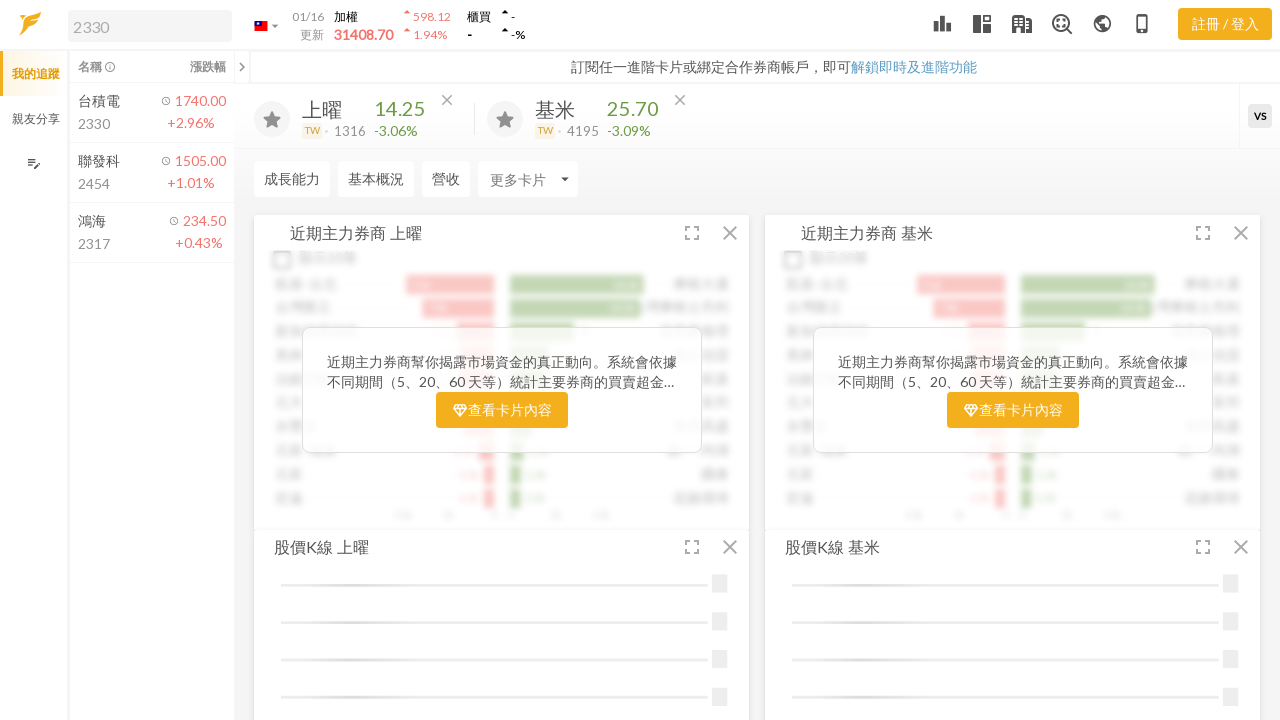

--- FILE ---
content_type: application/javascript; charset=utf-8
request_url: https://dk91kmsnfr6kg.cloudfront.net/desktop/assets/chunk.a92b15049d90c6a6e743.js
body_size: 31700
content:
(self.webpackChunkfugle_desktop=self.webpackChunkfugle_desktop||[]).push([[7028],{81632:(e,t,r)=>{"use strict";r.r(t),r.d(t,{default:()=>xn});var n,o,i,a,c,l,s,u,d,p,m,f,h,y,b,g,v,w,Z,k,S,C,O,I,T,x,_,R,j,D,P,z=r(85073),N=r(54505),A=r(36678),E=r(66856),M=r(41122),F=r(29884),L=r(6404),B=r(71660),U=r(57149),H=r(83889),W=r(58993),q=r(84601),V=r(65390),G=r(24925),Q=r(65009),K=r(84626),Y=r(92380),X=r(36782),$=r(46408),J=r(71804),ee=r(5996),te=r(75905),re=r(12272),ne=r(62963),oe=r(23791),ie=r(28495),ae=r(91046);function ce(e,t){var r=Object.keys(e);if(Object.getOwnPropertySymbols){var n=Object.getOwnPropertySymbols(e);t&&(n=n.filter((function(t){return Object.getOwnPropertyDescriptor(e,t).enumerable}))),r.push.apply(r,n)}return r}function le(e){for(var t=1;t<arguments.length;t++){var r=null!=arguments[t]?arguments[t]:{};t%2?ce(Object(r),!0).forEach((function(t){(0,q.Z)(e,t,r[t])})):Object.getOwnPropertyDescriptors?Object.defineProperties(e,Object.getOwnPropertyDescriptors(r)):ce(Object(r)).forEach((function(t){Object.defineProperty(e,t,Object.getOwnPropertyDescriptor(r,t))}))}return e}var se={custom:"個股",etf:"ETF",index:"指數"},ue=(n=(0,Y.inject)("core-dialog-service"),o=(0,Y.inject)("tradingView/index"),i=function(e){(0,U.Z)(i,e);var t,r,n,o=(r=i,n=function(){if("undefined"==typeof Reflect||!Reflect.construct)return!1;if(Reflect.construct.sham)return!1;if("function"==typeof Proxy)return!0;try{return Boolean.prototype.valueOf.call(Reflect.construct(Boolean,[],(function(){}))),!0}catch(e){return!1}}(),function(){var e,t=(0,W.Z)(r);if(n){var o=(0,W.Z)(this).constructor;e=Reflect.construct(t,arguments,o)}else e=t.apply(this,arguments);return(0,H.Z)(this,e)});function i(){var e;return(0,F.Z)(this,i),e=o.apply(this,arguments),(0,M.Z)((0,B.Z)(e),"store",a,(0,B.Z)(e)),(0,M.Z)((0,B.Z)(e),"realtime",c,(0,B.Z)(e)),(0,M.Z)((0,B.Z)(e),"session",l,(0,B.Z)(e)),(0,M.Z)((0,B.Z)(e),"search",s,(0,B.Z)(e)),(0,M.Z)((0,B.Z)(e),"remindService",u,(0,B.Z)(e)),(0,M.Z)((0,B.Z)(e),"apiWebsocket",d,(0,B.Z)(e)),(0,M.Z)((0,B.Z)(e),"featureDetect",p,(0,B.Z)(e)),(0,M.Z)((0,B.Z)(e),"appService",m,(0,B.Z)(e)),(0,M.Z)((0,B.Z)(e),"userPermission",f,(0,B.Z)(e)),(0,M.Z)((0,B.Z)(e),"dialogService",h,(0,B.Z)(e)),(0,M.Z)((0,B.Z)(e),"trackService",y,(0,B.Z)(e)),(0,M.Z)((0,B.Z)(e),"watchlistService",b,(0,B.Z)(e)),(0,M.Z)((0,B.Z)(e),"tradingView",g,(0,B.Z)(e)),(0,M.Z)((0,B.Z)(e),"newFeatureService",v,(0,B.Z)(e)),(0,M.Z)((0,B.Z)(e),"router",w,(0,B.Z)(e)),(0,M.Z)((0,B.Z)(e),"queryModified",Z,(0,B.Z)(e)),(0,M.Z)((0,B.Z)(e),"model",k,(0,B.Z)(e)),(0,M.Z)((0,B.Z)(e),"FCNT000017",S,(0,B.Z)(e)),(0,M.Z)((0,B.Z)(e),"isCombination",C,(0,B.Z)(e)),(0,M.Z)((0,B.Z)(e),"cardTypes",O,(0,B.Z)(e)),(0,M.Z)((0,B.Z)(e),"targetSymbolIds",I,(0,B.Z)(e)),(0,M.Z)((0,B.Z)(e),"width",T,(0,B.Z)(e)),(0,M.Z)((0,B.Z)(e),"recommendList",x,(0,B.Z)(e)),(0,M.Z)((0,B.Z)(e),"isHeaderFixed",_,(0,B.Z)(e)),(0,M.Z)((0,B.Z)(e),"containerWidth",R,(0,B.Z)(e)),(0,M.Z)((0,B.Z)(e),"priceBlockWidth",j,(0,B.Z)(e)),(0,M.Z)((0,B.Z)(e),"rightBlockWidth",D,(0,B.Z)(e)),(0,M.Z)((0,B.Z)(e),"isStockNameTruncated",P,(0,B.Z)(e)),(0,q.Z)((0,B.Z)(e),"dialogId","dialog-".concat((0,J.guidFor)((0,B.Z)(e)))),(0,q.Z)((0,B.Z)(e),"addType",null),(0,q.Z)((0,B.Z)(e),"undoObj",{}),(0,q.Z)((0,B.Z)(e),"sync",{startDate:0,endDate:0,cursorDate:new Date,syncEmitter:"",dataFilter:null,actionEvent:{}}),(0,q.Z)((0,B.Z)(e),"marketTypeSettings",ae.U),(0,q.Z)((0,B.Z)(e),"NO_DATA",ie.Ot),(0,q.Z)((0,B.Z)(e),"stockHeaderModifier",(0,oe.c)((function(t){var r,n,o=(0,E.Z)(t.children);if(0!==o.length){var i=(null===(r=o[0])||void 0===r?void 0:r.getBoundingClientRect())||{},a=i.top,c=i.height;o.forEach((function(e){e.getBoundingClientRect().top-a>=c?e.classList.add("is-second-line"):e.classList.remove("is-second-line")}));var l=((null===(n=o[1])||void 0===n?void 0:n.getBoundingClientRect())||{}).width;l&&l!==e.priceBlockWidth&&(e.priceBlockWidth=l);var s=document.querySelector(".card-group-header__info__top");if(s){var u=s.getBoundingClientRect().width,d=null==s?void 0:s.scrollWidth;e.isStockNameTruncated=u<d}}}))),(0,q.Z)((0,B.Z)(e),"containerModifier",(0,oe.c)((function(t){var r=(t.getBoundingClientRect()||{}).width;r&&(e.containerWidth=r)}))),(0,q.Z)((0,B.Z)(e),"rightBlockModifier",(0,oe.c)((function(t){var r=(t.getBoundingClientRect()||{}).width;r&&r!==e.rightBlockWidth&&(e.rightBlockWidth=r)}))),e.apiWebsocket.addUpdateListenerTask.perform(e.elementId,e.handleUpdateNotify),(0,re.registerDestructor)((0,B.Z)(e),(function(){e.apiWebsocket.removeSymbolIds(e.targetSymbolIds),e.apiWebsocket.removeUpdateListener(e.elementId)})),e}return(0,L.Z)(i,[{key:"targetLayout",get:function(){var e,t="custom",r=(null===(e=this.FCNT000017)||void 0===e?void 0:e.get("rawContent"))||{},n=r.category,o=r.country;return"etf"!==n&&"index"!==n||"tw"!==o||(t=n),t}},{key:"targetLayoutName",get:function(){return se[this.targetLayout]}},{key:"stockInfoStyle",get:function(){var e=this.containerWidth-36-this.priceBlockWidth-this.rightBlockWidth-80;return e>0?(0,ne.htmlSafe)("max-width: ".concat(e,"px;")):(0,ne.htmlSafe)("max-width: 350px;")}},{key:"featureHints",get:function(){return this.newFeatureService.featureHints}},{key:"currentHint",get:function(){return this.featureHints[0]}},{key:"isShowOtherHints",get:function(){return!this.isCombination&&"tv"===this.currentHint||"vs"===this.currentHint}},{key:"isTWStock",get:function(){var e,t=null===(e=this.FCNT000017)||void 0===e?void 0:e.get("rawContent");if(!t)return!1;var r=t.category,n=t.country;return["etf","stock"].includes(r)&&"tw"===n}},{key:"withRemindBar",get:function(){var e,t;return null!==(e=!(null!==(t=this.userPermission)&&void 0!==t&&t.realtimeStockPrice))&&void 0!==e&&e}},{key:"newFeatureHints",value:function(){var e=arguments.length>0&&void 0!==arguments[0]?arguments[0]:[];return 0===(null==e?void 0:e.length)?[]:this.featureHints.filter((function(t){return!e.includes(t)}))}},{key:"closeHint",value:function(e){e&&this.newFeatureService.setFeatureHints(this.newFeatureHints(e),!0)}},{key:"didScroll",value:function(){var e,t=null!==(e=document.querySelector(".card-group-header__volume-and-time"))&&void 0!==e&&e.classList.contains("is-second-line")?43:0,r=document.querySelector(".wrapper").scrollTop;this.isHeaderFixed=r>30+t||this.isHeaderFixed&&r>=10+t}},{key:"handleUpdateNotify",value:function(e){var t="".concat(e.contentSpecId,"?symbol_id=").concat(e.symbolId);-1!==this.targetSymbolIds.indexOf(e.symbolId)&&this.apiWebsocket.sendDataRequest(t)}},{key:"didInsert",value:function(){var e=this;this.updateChart(),this.model.forEach((function(t){var r=t.cardId.split("-"),n=(0,A.Z)(r,2),o=n[0],i=n[1];e.trackService.track({category:"card",action:"open",cards:[],detail:{symbolId:i,cardSpecId:o,cardName:t.cardName}})}))}},{key:"beforeLeave",value:function(){this.isCombination||this.newFeatureService.setFeatureHints(this.newFeatureHints([this.currentHint]),!0)}},{key:"displayRecommendList",get:function(){var e=this.targetSymbolIds,t=this.recommendList;return(void 0===t?[]:t).filter((function(t){return t.symbolId.indexOf("FC")<0&&e.indexOf(t.symbolId)<0})).slice(0,5)}},{key:"updateTargetSymbolIds",value:function(){var e=this.model.mapBy("symbolId").uniq();e.slice(0).sort().join(".").trim()!==this.targetSymbolIds.slice(0).sort().join(".").trim()&&(0,Q.next)(this,(0,N.Z)(regeneratorRuntime.mark((function t(){var r,n=this;return regeneratorRuntime.wrap((function(t){for(;;)switch(t.prev=t.next){case 0:return this.targetSymbolIds=e,this.apiWebsocket.addSymbolIds(this.targetSymbolIds),this.isCombination=this.targetSymbolIds.length>=2,r=this.newFeatureService.setFeatureHints,this.isCombination?r(this.newFeatureHints(["vs"]),!0):r(this.newFeatureHints([this.currentHint]),!1),t.next=7,this.store.findRecord("info","FCNT000017?symbol_id=".concat(this.targetSymbolIds[0]));case 7:this.FCNT000017=t.sent,this.store.findRecord("globalRecommend",this.targetSymbolIds.join("-")).then((function(e){n.isDestroyed||(n.recommendList=e.list)}));case 9:case"end":return t.stop()}}),t,this)}))))}},{key:"genCardTypeFromModel",value:function(e){if(e.mapBy("symbolId").uniq().length>1){for(var t={},r=0;r<e.length;r++){var n=e[r];n.cardSpecId in t||(t[n.cardSpecId]={cards:[],cardIds:[n.cardId],cardName:n.cardName})}for(var o=0;o<e.length;o++){var i=e[o];t[i.cardSpecId].cards.push(i)}return t}return null}},{key:"remindRestore",value:function(){if(this.remindService.remindReceiverId===this.remindService.remindId&&"card-group"===this.remindService.remindFrom){var e=this.undoObj;(0,Q.next)(this,(function(){var t=this;e.isCombination?(this.cardTypes=e.cardTypes,this.model=Object.keys(this.cardTypes).map((function(e){return t.cardTypes[e].cards})).flat()):(this.addType="addOneCardOneSymbel",(0,K.set)(e.card_data[0].position,"y",e.card_data[0].position.y-.1),this.model.pushObjects(e.card_data))}))}}},{key:"checkCardAvailability",value:(t=(0,N.Z)(regeneratorRuntime.mark((function e(t,r){var n;return regeneratorRuntime.wrap((function(e){for(;;)switch(e.prev=e.next){case 0:return e.next=2,this.store.findRecord("localRecommend",t);case 2:return n=e.sent,e.abrupt("return",n.availableCards.some((function(e){return e.cardSpecId===r})));case 4:case"end":return e.stop()}}),e,this)}))),function(e,r){return t.apply(this,arguments)})},{key:"_applyAddNewCardsBySymbolChildTask",value:regeneratorRuntime.mark((function e(t,r){var n,o,i,a,c;return regeneratorRuntime.wrap((function(e){for(;;)switch(e.prev=e.next){case 0:return n=t.split("-"),o=(0,A.Z)(n,2),i=o[0],a=o[1],e.next=3,this.checkCardAvailability(a,i);case 3:return(c=e.sent)&&r&&this.trackService.track({category:"query",action:r,cards:[],detail:{symbolId:a,cardSpecId:i,cardName:c.cardName}}),e.abrupt("return",c?t:null);case 6:case"end":return e.stop()}}),e,this)}))},{key:"_applyAddNewCardsBySymbol",value:regeneratorRuntime.mark((function e(t,r){var n,o,i,a,c,l,s,u,d,p,m,f,h,y,b,g,v,w,Z,k,S,C,O,I=this;return regeneratorRuntime.wrap((function(e){for(;;)switch(e.prev=e.next){case 0:return n=this.model,o=this.addType,i=t.filter((function(e){return!n.some((function(t){return t.cardId===e}))})),a=[],i.forEach((function(e){a.push(I._applyAddNewCardsBySymbolChildTask.perform(e,r))})),e.next=6,(0,$.$6)(a);case 6:if(i=(i=e.sent).filter((function(e){return e})),0!==i.length){e.next=10;break}return e.abrupt("return");case 10:return e.next=12,(0,$.$6)(i.map((function(e,t){var r=e.split("-"),n=(0,A.Z)(r,2),o=n[0],i=n[1];return(0,ee.default)(I.store,{cardSpecId:o,symbolId:i,initWithData:!0,order:t,position:{cardId:e,x:0,y:-.1,w:1,i:e,h:10}})})));case 12:if(c=e.sent,"addOneCardOneSymbel"===o)l=n.map((function(e){return e.position})),s=0,u=0,l.forEach((function(e){e.y+e.h>s&&(s=e.y+e.h,u=(e.x+1)%2)})),(0,K.set)(c[0].position,"x",u);else if("addOneCardManySymbols"===o){for(d=c[0],p=d.cardSpecId,m=d.cardId,f=d.cardName,h=0;h<c.length;h++)y=c[h],(0,K.set)(y.position,"x",h%2),(0,K.set)(y.position,"y",Math.floor(h/2));this.cardTypes=le({[p]:{cards:c,cardIds:[m],cardName:f}},this.cardTypes)}else if("addManyCardsOneSymbol"===o)if(1===this.targetSymbolIds.length){for(b={},g=0;g<this.model.length;g++)(v=this.model[g]).cardSpecId in b||(b[v.cardSpecId]={cards:[v],cardIds:[v.cardId],cardName:v.cardName}),(0,K.set)(v.position,"x",0),(0,K.set)(v.position,"y",0);for(w=0;w<c.length;w++)Z=c[w],(0,K.set)(Z.position,"x",1),b[Z.cardSpecId].cards.push(Z);this.cardTypes=b}else for(k=this.cardTypes,S=0;S<c.length;S++)C=c[S],O=k[C.cardSpecId].cards.length,(0,K.set)(C.position,"x",O%2),(0,K.set)(C.position,"y",20*Math.floor(O/2)),k[C.cardSpecId].cards.pushObject(C);this.model.pushObjects(c);case 15:case"end":return e.stop()}}),e,this)}))},{key:"removeOneSymbolFromModel",value:function(e){var t=this,r=this.model.filter((function(t){return t.symbolId===e}));this.model.removeObjects(r),this.isCombination&&Object.keys(this.cardTypes).forEach((function(r){var n=t.cardTypes[r].cards;n.removeObjects(n.filter((function(t){return t.symbolId===e})))}))}},{key:"removeCardIdFromModel",value:function(e){var t=this.model.filter((function(t){return t.cardId.indexOf(e)>=0}));if(t.length!==this.model.length){this.undoObj={isCombination:!1,card_data:t};var r=t.map((function(e){return{symbolId:e.symbolId,cardSpecId:e.cardSpecId,cardName:e.cardName}}));if(this.trackService.track({category:"card",action:"drop",cards:[],detail:{cards:r}}),this.isCombination){var n=e.split("-"),o=(0,A.Z)(n,2),i=o[0],a=o[1],c=this.cardTypes[i].cards;this.undoObj={isCombination:!0,cardTypes:le({},this.cardTypes)},this.undoObj.cardTypes[i]=le({},this.cardTypes[i]),this.undoObj.cardTypes[i].cards=(0,E.Z)(c),c.removeObjects(c.filter((function(e){return e.symbolId===a}))),0===c.length&&(delete this.cardTypes[i],this.cardTypes=le({},this.cardTypes))}this.model.removeObjects(t)}else this._closeCardGroup()}},{key:"_closeCardGroup",value:function(){this.trackService.track({category:"cardGroup",action:"close",cards:[],detail:{}}),this.args.closeCardGroup()}},{key:"updateChart",value:function(){var e=arguments.length>0&&void 0!==arguments[0]?arguments[0]:document.querySelector(".card-group"),t=(e&&e.offsetWidth)-30||1e3;this.width!==t&&(this.width=t)}},{key:"customOnResizeEnd",value:function(e){this.updateChart(e)}},{key:"updatePosition",value:function(e,t,r){if(e.forEach((function(e,r){(0,K.setProperties)(e.position,t[r])})),!r){var n=this.model.map((function(e){var t=e.position;return{cardId:t.cardId,position:le({x:t.x,y:Math.abs(t.y),width:t.w},"00"!==t.displayinfo&&{displayinfo:t.displayinfo})}}));this.args.updatePParam(n)}}},{key:"removeCard",value:function(e,t){this.removeCardIdFromModel(e),this.remindService.showRemind("card-group",{cardName:t})}},{key:"removeSymbol",value:function(e){""!==e.trim()&&this.removeOneSymbolFromModel(e)}},{key:"addNewCard",value:function(e,t,r){(0,Q.next)(this,(function(){var n;if(t){var o,i,a=this.targetSymbolIds[0],c=e+"-"+a;n=(n=(null===(o=document.querySelector("[data-card-id=".concat(c,"]")))||void 0===o?void 0:o.getBoundingClientRect().top)+(null===(i=document.querySelector(".wrapper"))||void 0===i?void 0:i.scrollTop)-200)||0}else{var l=this.targetSymbolIds;1===l.length?this.addType="addOneCardOneSymbel":l.length>1&&(this.addType="addOneCardManySymbols");var s=l.map((function(t){return"".concat(e,"-").concat(t)}));this._applyAddNewCardsBySymbol.perform(s,r),n=0}document.querySelector(".wrapper").scrollTo(0,n)}))}},{key:"addNewSymbol",value:function(e,t){if(""!==e.trim()){this.trackService.track({category:"query",action:"cardgroupRecommend",cards:[],detail:{symbolId:e,byRecommend:t}}),this.addType="addManyCardsOneSymbol";var r=this.model.mapBy("cardSpecId").uniq().map((function(t){return"".concat(t,"-").concat(e)}));this._applyAddNewCardsBySymbol.perform(r,null)}}},{key:"searchAction",value:function(e,t,r,n){this.search.search(e,t,r,n)}},{key:"handleSettingLayoutDialog",value:function(e){this.dialogService.handleDialogTask.perform(e,e?this.dialogId:void 0)}},{key:"setSyncValues",value:function(e){var t=null!=e&&e.cursorDate?(0,te.ZP)(e.cursorDate).add(1,"second").toDate():null;(0,K.setProperties)(this.sync,le(le({syncEmitter:""},e),t&&{cursorDate:t}))}},{key:"currentPath",get:function(){return this.router.currentURL.split("?")[0]}}]),i}(G.Z),a=(0,V.Z)(i.prototype,"store",[Y.inject],{configurable:!0,enumerable:!0,writable:!0,initializer:null}),c=(0,V.Z)(i.prototype,"realtime",[Y.inject],{configurable:!0,enumerable:!0,writable:!0,initializer:null}),l=(0,V.Z)(i.prototype,"session",[Y.inject],{configurable:!0,enumerable:!0,writable:!0,initializer:null}),s=(0,V.Z)(i.prototype,"search",[Y.inject],{configurable:!0,enumerable:!0,writable:!0,initializer:null}),u=(0,V.Z)(i.prototype,"remindService",[Y.inject],{configurable:!0,enumerable:!0,writable:!0,initializer:null}),d=(0,V.Z)(i.prototype,"apiWebsocket",[Y.inject],{configurable:!0,enumerable:!0,writable:!0,initializer:null}),p=(0,V.Z)(i.prototype,"featureDetect",[Y.inject],{configurable:!0,enumerable:!0,writable:!0,initializer:null}),m=(0,V.Z)(i.prototype,"appService",[Y.inject],{configurable:!0,enumerable:!0,writable:!0,initializer:null}),f=(0,V.Z)(i.prototype,"userPermission",[Y.inject],{configurable:!0,enumerable:!0,writable:!0,initializer:null}),h=(0,V.Z)(i.prototype,"dialogService",[n],{configurable:!0,enumerable:!0,writable:!0,initializer:null}),y=(0,V.Z)(i.prototype,"trackService",[Y.inject],{configurable:!0,enumerable:!0,writable:!0,initializer:null}),b=(0,V.Z)(i.prototype,"watchlistService",[Y.inject],{configurable:!0,enumerable:!0,writable:!0,initializer:null}),g=(0,V.Z)(i.prototype,"tradingView",[o],{configurable:!0,enumerable:!0,writable:!0,initializer:null}),v=(0,V.Z)(i.prototype,"newFeatureService",[Y.inject],{configurable:!0,enumerable:!0,writable:!0,initializer:null}),w=(0,V.Z)(i.prototype,"router",[Y.inject],{configurable:!0,enumerable:!0,writable:!0,initializer:null}),Z=(0,V.Z)(i.prototype,"queryModified",[X.b],{configurable:!0,enumerable:!0,writable:!0,initializer:function(){return this.args.queryModified}}),k=(0,V.Z)(i.prototype,"model",[X.b],{configurable:!0,enumerable:!0,writable:!0,initializer:function(){return this.args.model}}),S=(0,V.Z)(i.prototype,"FCNT000017",[X.b],{configurable:!0,enumerable:!0,writable:!0,initializer:function(){return null}}),C=(0,V.Z)(i.prototype,"isCombination",[X.b],{configurable:!0,enumerable:!0,writable:!0,initializer:function(){return!0}}),O=(0,V.Z)(i.prototype,"cardTypes",[X.b],{configurable:!0,enumerable:!0,writable:!0,initializer:function(){return this.genCardTypeFromModel(this.args.model)}}),I=(0,V.Z)(i.prototype,"targetSymbolIds",[X.b],{configurable:!0,enumerable:!0,writable:!0,initializer:function(){return[]}}),T=(0,V.Z)(i.prototype,"width",[X.b],{configurable:!0,enumerable:!0,writable:!0,initializer:function(){return null}}),x=(0,V.Z)(i.prototype,"recommendList",[X.b],{configurable:!0,enumerable:!0,writable:!0,initializer:function(){return[]}}),_=(0,V.Z)(i.prototype,"isHeaderFixed",[X.b],{configurable:!0,enumerable:!0,writable:!0,initializer:function(){return!1}}),R=(0,V.Z)(i.prototype,"containerWidth",[X.b],{configurable:!0,enumerable:!0,writable:!0,initializer:function(){return 0}}),j=(0,V.Z)(i.prototype,"priceBlockWidth",[X.b],{configurable:!0,enumerable:!0,writable:!0,initializer:function(){return 0}}),D=(0,V.Z)(i.prototype,"rightBlockWidth",[X.b],{configurable:!0,enumerable:!0,writable:!0,initializer:function(){return 0}}),P=(0,V.Z)(i.prototype,"isStockNameTruncated",[X.b],{configurable:!0,enumerable:!0,writable:!0,initializer:function(){return!1}}),(0,V.Z)(i.prototype,"newFeatureHints",[K.action],Object.getOwnPropertyDescriptor(i.prototype,"newFeatureHints"),i.prototype),(0,V.Z)(i.prototype,"closeHint",[K.action],Object.getOwnPropertyDescriptor(i.prototype,"closeHint"),i.prototype),(0,V.Z)(i.prototype,"didScroll",[K.action],Object.getOwnPropertyDescriptor(i.prototype,"didScroll"),i.prototype),(0,V.Z)(i.prototype,"handleUpdateNotify",[K.action],Object.getOwnPropertyDescriptor(i.prototype,"handleUpdateNotify"),i.prototype),(0,V.Z)(i.prototype,"didInsert",[K.action],Object.getOwnPropertyDescriptor(i.prototype,"didInsert"),i.prototype),(0,V.Z)(i.prototype,"beforeLeave",[K.action],Object.getOwnPropertyDescriptor(i.prototype,"beforeLeave"),i.prototype),(0,V.Z)(i.prototype,"updateTargetSymbolIds",[K.action],Object.getOwnPropertyDescriptor(i.prototype,"updateTargetSymbolIds"),i.prototype),(0,V.Z)(i.prototype,"remindRestore",[K.action],Object.getOwnPropertyDescriptor(i.prototype,"remindRestore"),i.prototype),(0,V.Z)(i.prototype,"_applyAddNewCardsBySymbolChildTask",[$.oE],Object.getOwnPropertyDescriptor(i.prototype,"_applyAddNewCardsBySymbolChildTask"),i.prototype),(0,V.Z)(i.prototype,"_applyAddNewCardsBySymbol",[$.oE],Object.getOwnPropertyDescriptor(i.prototype,"_applyAddNewCardsBySymbol"),i.prototype),(0,V.Z)(i.prototype,"customOnResizeEnd",[K.action],Object.getOwnPropertyDescriptor(i.prototype,"customOnResizeEnd"),i.prototype),(0,V.Z)(i.prototype,"updatePosition",[K.action],Object.getOwnPropertyDescriptor(i.prototype,"updatePosition"),i.prototype),(0,V.Z)(i.prototype,"removeCard",[K.action],Object.getOwnPropertyDescriptor(i.prototype,"removeCard"),i.prototype),(0,V.Z)(i.prototype,"removeSymbol",[K.action],Object.getOwnPropertyDescriptor(i.prototype,"removeSymbol"),i.prototype),(0,V.Z)(i.prototype,"addNewCard",[K.action],Object.getOwnPropertyDescriptor(i.prototype,"addNewCard"),i.prototype),(0,V.Z)(i.prototype,"addNewSymbol",[K.action],Object.getOwnPropertyDescriptor(i.prototype,"addNewSymbol"),i.prototype),(0,V.Z)(i.prototype,"searchAction",[K.action],Object.getOwnPropertyDescriptor(i.prototype,"searchAction"),i.prototype),(0,V.Z)(i.prototype,"handleSettingLayoutDialog",[K.action],Object.getOwnPropertyDescriptor(i.prototype,"handleSettingLayoutDialog"),i.prototype),(0,V.Z)(i.prototype,"setSyncValues",[K.action],Object.getOwnPropertyDescriptor(i.prototype,"setSyncValues"),i.prototype),i),de=r(64546),pe=r(30133),me=r(8746),fe=r(48534),he=r(64363),ye=r(36285),be=r(75423);const ge=(0,z.createTemplateFactory)({id:"D4+EpT/d",block:'[[[11,0],[4,[32,0],[[30,0,["bindScroll"]]],null],[4,[32,1],[[30,0,["removeScroll"]]],null],[12],[1,"\\n    "],[18,1,null],[1,"\\n"],[13],[1,"\\n"]],["&default"],false,["yield"]]',moduleName:"/tmp/embroider/1ed80d/packages/fugle-core/components/scroll-event.hbs",scope:function(){return[be.Z,ye.Z]},isStrictMode:!1});var ve;function we(e,t,r,n,o){var i={};return Object.keys(n).forEach((function(e){i[e]=n[e]})),i.enumerable=!!i.enumerable,i.configurable=!!i.configurable,("value"in i||i.initializer)&&(i.writable=!0),i=r.slice().reverse().reduce((function(r,n){return n(e,t,r)||r}),i),o&&void 0!==i.initializer&&(i.value=i.initializer?i.initializer.call(o):void 0,i.initializer=void 0),void 0===i.initializer&&(Object.defineProperty(e,t,i),i=null),i}var Ze,ke,Se=(ve=function(e){(0,U.Z)(o,e);var t,r,n=(t=o,r=function(){if("undefined"==typeof Reflect||!Reflect.construct)return!1;if(Reflect.construct.sham)return!1;if("function"==typeof Proxy)return!0;try{return Boolean.prototype.valueOf.call(Reflect.construct(Boolean,[],(function(){}))),!0}catch(e){return!1}}(),function(){var e,n=(0,W.Z)(t);if(r){var o=(0,W.Z)(this).constructor;e=Reflect.construct(n,arguments,o)}else e=n.apply(this,arguments);return(0,H.Z)(this,e)});function o(){return(0,F.Z)(this,o),n.apply(this,arguments)}return(0,L.Z)(o,[{key:"target",get:function(){return this.args.target||".wrapper"}},{key:"bindScroll",value:function(){var e;null===(e=document.querySelector(this.target))||void 0===e||e.addEventListener("scroll",this.args.scrollEvent,!1)}},{key:"removeScroll",value:function(){var e;null===(e=document.querySelector(this.target))||void 0===e||e.removeEventListener("scroll",this.args.scrollEvent,!1)}}]),o}(G.Z),we(ve.prototype,"bindScroll",[K.action],Object.getOwnPropertyDescriptor(ve.prototype,"bindScroll"),ve.prototype),we(ve.prototype,"removeScroll",[K.action],Object.getOwnPropertyDescriptor(ve.prototype,"removeScroll"),ve.prototype),ve);(0,he.setComponentTemplate)(ge,Se);var Ce=(Ze=function(e){(0,U.Z)(o,e);var t,r,n=(t=o,r=function(){if("undefined"==typeof Reflect||!Reflect.construct)return!1;if(Reflect.construct.sham)return!1;if("function"==typeof Proxy)return!0;try{return Boolean.prototype.valueOf.call(Reflect.construct(Boolean,[],(function(){}))),!0}catch(e){return!1}}(),function(){var e,n=(0,W.Z)(t);if(r){var o=(0,W.Z)(this).constructor;e=Reflect.construct(n,arguments,o)}else e=n.apply(this,arguments);return(0,H.Z)(this,e)});function o(){var e;(0,F.Z)(this,o);for(var t=arguments.length,r=new Array(t),i=0;i<t;i++)r[i]=arguments[i];return e=n.call.apply(n,[this].concat(r)),(0,M.Z)((0,B.Z)(e),"search",ke,(0,B.Z)(e)),e}return(0,L.Z)(o,[{key:"searchAction",value:function(e,t,r,n){this.search.search(e,t,r,n)}}]),o}(G.Z),ke=(0,V.Z)(Ze.prototype,"search",[Y.service],{configurable:!0,enumerable:!0,writable:!0,initializer:null}),(0,V.Z)(Ze.prototype,"searchAction",[K.action],Object.getOwnPropertyDescriptor(Ze.prototype,"searchAction"),Ze.prototype),Ze);const Oe=(0,z.createTemplateFactory)({id:"w71FXsLP",block:'[[[41,[30,1,["length"]],[[[1,"    "],[10,0],[14,0,"d-flex flex-column"],[12],[1,"\\n        "],[10,2],[14,0,"mb-1 ml-2"],[12],[1,"你可能有興趣"],[13],[1,"\\n        "],[10,0],[14,0,"w-100"],[12],[1,"\\n"],[42,[28,[37,2],[[28,[37,2],[[30,1]],null]],null],null,[[[1,"                "],[11,"button"],[24,0,"btn mr-2 mb-2"],[4,[38,3],["click",[28,[37,4],[[30,0,["searchAction"]],[30,2,["name"]],"","globalRecommend"],null]],null],[12],[1,"\\n                    "],[1,[30,2,["displayName"]]],[1,"\\n                "],[13],[1,"\\n"]],[2]],null],[1,"        "],[13],[1,"\\n    "],[13],[1,"\\n"]],[]],null]],["@globalRecommends","card"],false,["if","each","-track-array","on","fn"]]',moduleName:"fugle-desktop/templates/components/global-recommend.hbs",isStrictMode:!1});var Ie=r(69644),Te=r(249),xe=r(95507),_e=r(93541),Re=r(6182),je=r(46863),De=r(18887),Pe=r(61460),ze=r(43289),Ne=Object.prototype.hasOwnProperty;const Ae=function(e){if(null==e)return!0;if((0,je.Z)(e)&&((0,Re.Z)(e)||"string"==typeof e||"function"==typeof e.splice||(0,De.Z)(e)||(0,ze.Z)(e)||(0,_e.Z)(e)))return!e.length;var t=(0,xe.Z)(e);if("[object Map]"==t||"[object Set]"==t)return!e.size;if((0,Pe.Z)(e))return!(0,Te.Z)(e).length;for(var r in e)if(Ne.call(e,r))return!1;return!0};var Ee,Me,Fe,Le,Be,Ue,He,We,qe,Ve,Ge,Qe,Ke,Ye,Xe,$e,Je,et=r(97458),tt=r(90760);function rt(e,t){var r=Object.keys(e);if(Object.getOwnPropertySymbols){var n=Object.getOwnPropertySymbols(e);t&&(n=n.filter((function(t){return Object.getOwnPropertyDescriptor(e,t).enumerable}))),r.push.apply(r,n)}return r}function nt(e){for(var t=1;t<arguments.length;t++){var r=null!=arguments[t]?arguments[t]:{};t%2?rt(Object(r),!0).forEach((function(t){(0,q.Z)(e,t,r[t])})):Object.getOwnPropertyDescriptors?Object.defineProperties(e,Object.getOwnPropertyDescriptors(r)):rt(Object(r)).forEach((function(t){Object.defineProperty(e,t,Object.getOwnPropertyDescriptor(r,t))}))}return e}var ot=(Ee=(0,$.oE)({drop:!0}),Me=function(e){(0,U.Z)(i,e);var t,n,o=(t=i,n=function(){if("undefined"==typeof Reflect||!Reflect.construct)return!1;if(Reflect.construct.sham)return!1;if("function"==typeof Proxy)return!0;try{return Boolean.prototype.valueOf.call(Reflect.construct(Boolean,[],(function(){}))),!0}catch(e){return!1}}(),function(){var e,r=(0,W.Z)(t);if(n){var o=(0,W.Z)(this).constructor;e=Reflect.construct(r,arguments,o)}else e=r.apply(this,arguments);return(0,H.Z)(this,e)});function i(){var e;(0,F.Z)(this,i);for(var t=arguments.length,r=new Array(t),n=0;n<t;n++)r[n]=arguments[n];return e=o.call.apply(o,[this].concat(r)),(0,M.Z)((0,B.Z)(e),"cardState",Fe,(0,B.Z)(e)),(0,M.Z)((0,B.Z)(e),"marketState",Le,(0,B.Z)(e)),(0,M.Z)((0,B.Z)(e),"appService",Be,(0,B.Z)(e)),(0,M.Z)((0,B.Z)(e),"userPermission",Ue,(0,B.Z)(e)),(0,M.Z)((0,B.Z)(e),"session",He,(0,B.Z)(e)),(0,M.Z)((0,B.Z)(e),"store",We,(0,B.Z)(e)),(0,M.Z)((0,B.Z)(e),"desktopService",qe,(0,B.Z)(e)),(0,M.Z)((0,B.Z)(e),"multiBrokerTradingService",Ve,(0,B.Z)(e)),(0,q.Z)((0,B.Z)(e),"CARD_ITEM_STATE",et.pM),(0,q.Z)((0,B.Z)(e),"device","desktop"),(0,M.Z)((0,B.Z)(e),"cardItemState",Ge,(0,B.Z)(e)),(0,M.Z)((0,B.Z)(e),"updatedDateStr",Qe,(0,B.Z)(e)),(0,M.Z)((0,B.Z)(e),"cardComponent",Ke,(0,B.Z)(e)),(0,M.Z)((0,B.Z)(e),"inViewport",Ye,(0,B.Z)(e)),(0,M.Z)((0,B.Z)(e),"isShowChart",Xe,(0,B.Z)(e)),(0,M.Z)((0,B.Z)(e),"isShowTable",$e,(0,B.Z)(e)),(0,M.Z)((0,B.Z)(e),"localSync",Je,(0,B.Z)(e)),e}return(0,L.Z)(i,[{key:"contentTask",value:regeneratorRuntime.mark((function e(){var t,n,o,i,a,c,l,s,u,d,p,m=this;return regeneratorRuntime.wrap((function(e){for(;;)switch(e.prev=e.next){case 0:if(e.prev=0,o=this.args.model,i=o.cardTemplatePath,a=o.cardSpecId,1!==(null==(c=this.store.peekRecord("card-spec",a))?void 0:c.accessLevel)||this.session.isAuthenticated){e.next=6;break}return this.cardItemState=et.pM.UNAUTHENTICATED,e.abrupt("return");case 6:if(l=i.split("/")[1],s=null,"FCRD000002"!==a){e.next=14;break}return e.next=11,r(43162)("./".concat(l));case 11:s=e.sent,e.next=17;break;case 14:return e.next=16,r(81614)("./".concat(l));case 16:s=e.sent;case 17:if(this.cardComponent=(0,Ie.U)(s.default,this),u=!(null===(t=this.userPermission.advancedCards)||void 0===t||null===(n=t.find)||void 0===n||!n.call(t,(function(e){return e.cardSpecId===a&&(null===e.expiresAt||new Date(e.expiresAt).getTime()>=Date.now())}))),3!==(null==c?void 0:c.accessLevel)||u){e.next=23;break}return d=this.args.model.contentIds.map((function(e){var t,r,n=null!==(t=null===(r=e.split("?"))||void 0===r?void 0:r[0])&&void 0!==t?t:"";return tt.V[n]})),this.cardItemState=et.pM.UNAUTHORIZED,e.abrupt("return",d);case 23:return e.next=25,Promise.allSettled(this.args.model.contentIds.map((function(e){return m.store.findRecord("info",e)})));case 25:if(p=e.sent,et.Bb.includes(a)){e.next=31;break}if(!p.every((function(e){var t;return Ae(null==e||null===(t=e.value)||void 0===t?void 0:t.rawContent)}))){e.next=31;break}return this.cardItemState=et.pM.EMPTY_DATA,e.abrupt("return");case 31:return this.cardItemState=et.pM.LOADED,e.abrupt("return",p.map((function(e){return e.value})));case 35:return e.prev=35,e.t0=e.catch(0),console.error(e.t0),this.cardItemState=et.pM.ERROR,e.abrupt("return",[]);case 40:case"end":return e.stop()}}),e,this,[[0,35]])}))},{key:"onIsWideChange",value:function(){var e=this.args.model,t=e.position.x,r=e.isWide;this.args.modifyShape({w:r?2:1,x:r?0:t})}},{key:"onIntersectionObserverChange",value:function(e){var t,r=(0,A.Z)(e,1)[0];null==r||!r.isIntersecting||null!==(t=this.contentTask.last)&&void 0!==t&&t.value||(this.cardItemState=et.pM.LOADING,this.contentTask.perform()),this.inViewport=null==r?void 0:r.isIntersecting}},{key:"setDataNA",value:function(e){(0,Q.next)(this,(function(){e&&(this.cardItemState=et.pM.EMPTY_DATA)}))}},{key:"changeTradingSymbol",value:function(e){this.appService.handleIsShowTrading(!0,{showDialog:!0}),this.desktopService.saveUiSettingToLocalStorage(),this.multiBrokerTradingService.changeSymbol(e)}},{key:"setSyncValues",value:function(e){if(this.args.setSyncValues)return this.args.setSyncValues(e);this.localSync=nt(nt({},this.localSync),e)}},{key:"resizeCardItem",value:function(e){(0,Q.scheduleOnce)("afterRender",this,this.args.resizeGridItem,e)}},{key:"initialShowChartTable",value:function(){var e,t=null===(e=this.args.model.position)||void 0===e?void 0:e.displayinfo;t&&"00"!==t&&(this.isShowChart="1"===t[0],this.isShowTable="1"===t[1])}},{key:"setUpdatedDateStr",value:function(e){this.updatedDateStr=e}},{key:"updateCardInfo",value:function(e,t){var r,n,o,i,a,c=this,l=(0,A.Z)(t,2),s=l[0],u=void 0===s?this.updatedDateStr:s,d=l[1];if((void 0===d?this.cardItemState:d)===et.pM.LOADED){var p=e.querySelector(".card-grid__body");if(p){var m=null!==(r=null===(n=this.args.model.cardId)||void 0===n?void 0:n.replace("^","\\^"))&&void 0!==r?r:"",f="card-info-".concat(m);null===(o=p.querySelector(".".concat(f)))||void 0===o||o.remove();var h="",y=null===(i=this.userPermission.advancedCards)||void 0===i||null===(a=i.find)||void 0===a?void 0:a.call(i,(function(e){var t;return e.cardSpecId===(null===(t=c.args.model)||void 0===t?void 0:t.cardSpecId)&&(null===e.expiresAt||new Date(e.expiresAt).getTime()>=Date.now())}));y&&(h=y.expiresAt?"使用期限：".concat((0,te.ZP)(y.expiresAt).format("YYYY/MM/DD")):"已開通：綁定合作證券帳號");var b=u?"更新時間：".concat(u):"";if(h||b){var g=document.createElement("div");g.className="".concat(f," card-info text-400"),g.innerHTML=(0,ne.htmlSafe)("<span>".concat(h,"</span><span>").concat(b,"</span>")),p.appendChild(g)}}}}}]),i}(G.Z),Fe=(0,V.Z)(Me.prototype,"cardState",[Y.service],{configurable:!0,enumerable:!0,writable:!0,initializer:null}),Le=(0,V.Z)(Me.prototype,"marketState",[Y.service],{configurable:!0,enumerable:!0,writable:!0,initializer:null}),Be=(0,V.Z)(Me.prototype,"appService",[Y.service],{configurable:!0,enumerable:!0,writable:!0,initializer:null}),Ue=(0,V.Z)(Me.prototype,"userPermission",[Y.service],{configurable:!0,enumerable:!0,writable:!0,initializer:null}),He=(0,V.Z)(Me.prototype,"session",[Y.service],{configurable:!0,enumerable:!0,writable:!0,initializer:null}),We=(0,V.Z)(Me.prototype,"store",[Y.service],{configurable:!0,enumerable:!0,writable:!0,initializer:null}),qe=(0,V.Z)(Me.prototype,"desktopService",[Y.service],{configurable:!0,enumerable:!0,writable:!0,initializer:null}),Ve=(0,V.Z)(Me.prototype,"multiBrokerTradingService",[Y.service],{configurable:!0,enumerable:!0,writable:!0,initializer:null}),Ge=(0,V.Z)(Me.prototype,"cardItemState",[X.b],{configurable:!0,enumerable:!0,writable:!0,initializer:function(){return et.pM.INIT}}),Qe=(0,V.Z)(Me.prototype,"updatedDateStr",[X.b],{configurable:!0,enumerable:!0,writable:!0,initializer:function(){return""}}),Ke=(0,V.Z)(Me.prototype,"cardComponent",[X.b],{configurable:!0,enumerable:!0,writable:!0,initializer:function(){return null}}),Ye=(0,V.Z)(Me.prototype,"inViewport",[X.b],{configurable:!0,enumerable:!0,writable:!0,initializer:function(){return!1}}),Xe=(0,V.Z)(Me.prototype,"isShowChart",[X.b],{configurable:!0,enumerable:!0,writable:!0,initializer:function(){return!0}}),$e=(0,V.Z)(Me.prototype,"isShowTable",[X.b],{configurable:!0,enumerable:!0,writable:!0,initializer:function(){return!1}}),Je=(0,V.Z)(Me.prototype,"localSync",[X.b],{configurable:!0,enumerable:!0,writable:!0,initializer:function(){return{startDate:null,endDate:null,cursorDate:new Date,syncEmitter:"",dataFilter:null,actionEvent:{}}}}),(0,V.Z)(Me.prototype,"contentTask",[Ee],Object.getOwnPropertyDescriptor(Me.prototype,"contentTask"),Me.prototype),(0,V.Z)(Me.prototype,"onIsWideChange",[K.action],Object.getOwnPropertyDescriptor(Me.prototype,"onIsWideChange"),Me.prototype),(0,V.Z)(Me.prototype,"onIntersectionObserverChange",[K.action],Object.getOwnPropertyDescriptor(Me.prototype,"onIntersectionObserverChange"),Me.prototype),(0,V.Z)(Me.prototype,"setDataNA",[K.action],Object.getOwnPropertyDescriptor(Me.prototype,"setDataNA"),Me.prototype),(0,V.Z)(Me.prototype,"changeTradingSymbol",[K.action],Object.getOwnPropertyDescriptor(Me.prototype,"changeTradingSymbol"),Me.prototype),(0,V.Z)(Me.prototype,"setSyncValues",[K.action],Object.getOwnPropertyDescriptor(Me.prototype,"setSyncValues"),Me.prototype),(0,V.Z)(Me.prototype,"resizeCardItem",[K.action],Object.getOwnPropertyDescriptor(Me.prototype,"resizeCardItem"),Me.prototype),(0,V.Z)(Me.prototype,"initialShowChartTable",[K.action],Object.getOwnPropertyDescriptor(Me.prototype,"initialShowChartTable"),Me.prototype),(0,V.Z)(Me.prototype,"setUpdatedDateStr",[K.action],Object.getOwnPropertyDescriptor(Me.prototype,"setUpdatedDateStr"),Me.prototype),(0,V.Z)(Me.prototype,"updateCardInfo",[K.action],Object.getOwnPropertyDescriptor(Me.prototype,"updateCardInfo"),Me.prototype),Me),it=r(54372),at=r(82751),ct=r(86730),lt=r(41520),st=r(67987);window.define("fugle-desktop/templates/components/load-spinner",(function(){return lt.Z})),window.define("fugle-desktop/components/load-spinner",(function(){return ct.Z}));const ut=(0,z.createTemplateFactory)({id:"DGeCp4v+",block:'[[[11,0],[24,"data-unauthenticated-card-content",""],[24,0,"tw-absolute tw-top-0 tw-left-0 tw-w-full tw-h-full tw-flex tw-items-center tw-justify-center tw-bg-white dark:tw-bg-[#131313] tw-bg-opacity-60 tw-backdrop-blur-[3px] dark:tw-bg-opacity-60 dark:tw-backdrop-blur-[3px] tw-z-[5]"],[4,[32,0],[[28,[32,1],[[30,0,["getContentInfoTask"]]],null]],null],[12],[1,"\\n\\n"],[41,[30,0,["isLoading"]],[[[1,"        "],[8,[39,1],null,null,null],[1,"\\n"]],[]],[[[41,[30,0,["isRealtimePriceCard"]],[[[1,"        "],[10,0],[14,0,"tw-flex tw-flex-col tw-items-center tw-justify-center tw-gap-4 tw-p-6 tw-w-[calc(100%_-_48px)] tw-max-w-[400px] tw-rounded-lg tw-bg-white/80 tw-border tw-border-solid tw-border-[#dfdfdf] dark:tw-bg-[#131313]/80 dark:tw-border-[#323232]"],[12],[1,"\\n            "],[10,2],[14,0,"tw-line-clamp-2 tw-m-0"],[12],[8,[32,2],null,null,[["default"],[[[[1,"綁定合作券商帳戶"]],[]]]]],[1,"或「訂閱任一方案」即可解鎖"],[13],[1,"\\n            "],[11,"button"],[24,0,"tw-bg-primary tw-text-white tw-px-4 tw-py-2 tw-rounded tw-flex tw-items-center tw-gap-1"],[24,4,"button"],[4,[38,2],["click",[28,[37,3],[[30,0,["gotoSubscription"]]],null]],null],[12],[1,"\\n                "],[10,1],[12],[1,[30,0,["subscriptionButtonText"]]],[13],[1,"\\n            "],[13],[1,"\\n        "],[13],[1,"\\n"]],[]],[[[1,"        "],[10,0],[14,0,"tw-flex tw-flex-col tw-items-center tw-justify-center tw-gap-4 tw-p-6 tw-w-[calc(100%_-_48px)] tw-max-w-[400px] tw-rounded-lg tw-bg-white/80 tw-border tw-border-solid tw-border-[#dfdfdf] dark:tw-bg-[#131313]/80 dark:tw-border-[#323232]"],[12],[1,"\\n"],[41,[30,0,["contentDescription"]],[[[1,"                "],[10,2],[14,0,"tw-line-clamp-2 tw-m-0"],[12],[1,[30,0,["contentDescription"]]],[13],[1,"\\n"]],[]],null],[1,"            "],[11,"button"],[24,0,"tw-bg-primary tw-text-white tw-px-4 tw-py-2 tw-rounded tw-flex tw-items-center tw-gap-1"],[24,4,"button"],[4,[38,2],["click",[28,[37,3],[[30,0,["onContentClick"]],[30,0,["content"]]],null]],null],[12],[1,"\\n                "],[8,[32,3],[[24,"width","16"],[24,"height","16"],[24,0,"[&>.diamond]:!tw-fill-[#fff]"]],null,null],[1,"\\n                "],[10,1],[12],[1,"查看卡片內容"],[13],[1,"\\n            "],[13],[1,"\\n        "],[13],[1,"\\n    "]],[]]]],[]]],[13]],[],false,["if","load-spinner","on","fn"]]',moduleName:"/tmp/embroider/1ed80d/packages/fugle-core/components/unauthorized-card-content.hbs",scope:function(){return[be.Z,st.Z,at.Z,it.Z]},isStrictMode:!1});var dt,pt,mt,ft,ht,yt=r(69001);function bt(e,t){var r=Object.keys(e);if(Object.getOwnPropertySymbols){var n=Object.getOwnPropertySymbols(e);t&&(n=n.filter((function(t){return Object.getOwnPropertyDescriptor(e,t).enumerable}))),r.push.apply(r,n)}return r}function gt(e){for(var t=1;t<arguments.length;t++){var r=null!=arguments[t]?arguments[t]:{};t%2?bt(Object(r),!0).forEach((function(t){(0,q.Z)(e,t,r[t])})):Object.getOwnPropertyDescriptors?Object.defineProperties(e,Object.getOwnPropertyDescriptors(r)):bt(Object(r)).forEach((function(t){Object.defineProperty(e,t,Object.getOwnPropertyDescriptor(r,t))}))}return e}function vt(e,t,r,n){r&&Object.defineProperty(e,t,{enumerable:r.enumerable,configurable:r.configurable,writable:r.writable,value:r.initializer?r.initializer.call(n):void 0})}function wt(e,t,r,n,o){var i={};return Object.keys(n).forEach((function(e){i[e]=n[e]})),i.enumerable=!!i.enumerable,i.configurable=!!i.configurable,("value"in i||i.initializer)&&(i.writable=!0),i=r.slice().reverse().reduce((function(r,n){return n(e,t,r)||r}),i),o&&void 0!==i.initializer&&(i.value=i.initializer?i.initializer.call(o):void 0,i.initializer=void 0),void 0===i.initializer&&(Object.defineProperty(e,t,i),i=null),i}var Zt=(dt=(0,$.oE)({drop:!0}),pt=function(e){(0,U.Z)(o,e);var t,r,n=(t=o,r=function(){if("undefined"==typeof Reflect||!Reflect.construct)return!1;if(Reflect.construct.sham)return!1;if("function"==typeof Proxy)return!0;try{return Boolean.prototype.valueOf.call(Reflect.construct(Boolean,[],(function(){}))),!0}catch(e){return!1}}(),function(){var e,n=(0,W.Z)(t);if(r){var o=(0,W.Z)(this).constructor;e=Reflect.construct(n,arguments,o)}else e=n.apply(this,arguments);return(0,H.Z)(this,e)});function o(){var e;(0,F.Z)(this,o);for(var t=arguments.length,r=new Array(t),i=0;i<t;i++)r[i]=arguments[i];return e=n.call.apply(n,[this].concat(r)),vt((0,B.Z)(e),"store",mt,(0,B.Z)(e)),vt((0,B.Z)(e),"router",ft,(0,B.Z)(e)),vt((0,B.Z)(e),"content",ht,(0,B.Z)(e)),e}return(0,L.Z)(o,[{key:"getContentInfoTask",value:regeneratorRuntime.mark((function e(){var t,r,n,o;return regeneratorRuntime.wrap((function(e){for(;;)switch(e.prev=e.next){case 0:if(e.prev=0,n=null!==(t=null===(r=this.args.model)||void 0===r?void 0:r.cardSpecId)&&void 0!==t?t:""){e.next=4;break}return e.abrupt("return");case 4:return e.next=6,this.store.peekRecord("card-spec",n);case 6:o=e.sent,this.content=gt(gt({},null==o?void 0:o.serialize()),{},{cardSpecId:n}),e.next=13;break;case 10:e.prev=10,e.t0=e.catch(0),console.error(e.t0);case 13:case"end":return e.stop()}}),e,this,[[0,10]])}))},{key:"isLoading",get:function(){return this.getContentInfoTask.isRunning}},{key:"contentDescription",get:function(){var e,t;return null!==(e=null===(t=this.content)||void 0===t?void 0:t.description)&&void 0!==e?e:""}},{key:"isRealtimePriceCard",get:function(){var e;return"FCRD000038"===(null===(e=this.content)||void 0===e?void 0:e.cardSpecId)}},{key:"isFugleMobileCard",get:function(){return"fugle-mobile-card"===yt.Z.modulePrefix}},{key:"isFugleDesktop",get:function(){return"fugle-desktop"===yt.Z.modulePrefix}},{key:"isFugleMobile",get:function(){return"fugle-mobile"===yt.Z.modulePrefix}},{key:"onContentClick",value:function(e){this.isFugleDesktop||this.isFugleMobileCard?window.open("".concat(window.location.origin,"/content-info/").concat(e.cardSpecId),"_blank"):this.isFugleMobile&&this.router.transitionTo("content-info",e.cardSpecId)}},{key:"gotoSubscription",value:function(){this.isFugleMobileCard?window.open("https://support.fugle.tw/fugle-member-account/fugle-guidance/10195/","_blank"):this.isFugleDesktop?this.router.transitionTo("setting.subscription.overview"):this.isFugleMobile&&this.router.transitionTo("more.subscription.overview")}},{key:"subscriptionButtonText",get:function(){return this.isFugleMobileCard?"如何訂閱":this.isFugleDesktop||this.isFugleMobile?"立即前往訂閱":""}}]),o}(G.Z),mt=wt(pt.prototype,"store",[Y.service],{configurable:!0,enumerable:!0,writable:!0,initializer:null}),ft=wt(pt.prototype,"router",[Y.service],{configurable:!0,enumerable:!0,writable:!0,initializer:null}),ht=wt(pt.prototype,"content",[X.b],{configurable:!0,enumerable:!0,writable:!0,initializer:function(){return null}}),wt(pt.prototype,"getContentInfoTask",[dt],Object.getOwnPropertyDescriptor(pt.prototype,"getContentInfoTask"),pt.prototype),wt(pt.prototype,"onContentClick",[K.action],Object.getOwnPropertyDescriptor(pt.prototype,"onContentClick"),pt.prototype),wt(pt.prototype,"gotoSubscription",[K.action],Object.getOwnPropertyDescriptor(pt.prototype,"gotoSubscription"),pt.prototype),pt);(0,he.setComponentTemplate)(ut,Zt);var kt=r(23418),St=r(3583);window.define("fugle-desktop/templates/components/card-header",(function(){return St.Z})),window.define("fugle-desktop/components/card-header",(function(){return kt.Z}));const Ct=(0,z.createTemplateFactory)({id:"6cdY328q",block:'[[[11,0],[24,0,"card-grid card-unauthenticated"],[4,[32,0],[[30,0,["resizeCardItem"]]],null],[12],[1,"\\n    "],[8,[39,0],null,[["@model","@removeCard","@device"],[[30,1],[30,2],[30,3]]],null],[1,"\\n    "],[10,0],[14,0,"card-grid__body"],[12],[1,"\\n        "],[10,0],[14,0,"card-height d-flex flex-column content-center"],[12],[1,"\\n            "],[10,2],[14,0,"mb-2"],[12],[1,"完整內容，僅限註冊會員使用"],[13],[1,"\\n            "],[8,[39,1],[[24,0,"text-link"],[24,"data-tracking-id","stock-card-register-btn"],[24,"data-tracking-scope","fugle-register"]],[["@route","@query"],[[30,0,["loginRegisterRoute"]],[30,0,["redirectQuery"]]]],[["default"],[[[[1,"\\n                現在免費註冊/登入\\n            "]],[]]]]],[1,"\\n        "],[13],[1,"\\n    "],[13],[1,"\\n"],[13]],["@model","@removeCard","@device"],false,["card-header","link-to"]]',moduleName:"/tmp/embroider/1ed80d/packages/fugle-core/components/card-unauthenticated.hbs",scope:function(){return[be.Z]},isStrictMode:!1});var Ot,It;function Tt(e,t,r,n,o){var i={};return Object.keys(n).forEach((function(e){i[e]=n[e]})),i.enumerable=!!i.enumerable,i.configurable=!!i.configurable,("value"in i||i.initializer)&&(i.writable=!0),i=r.slice().reverse().reduce((function(r,n){return n(e,t,r)||r}),i),o&&void 0!==i.initializer&&(i.value=i.initializer?i.initializer.call(o):void 0,i.initializer=void 0),void 0===i.initializer&&(Object.defineProperty(e,t,i),i=null),i}var xt=(Ot=function(e){(0,U.Z)(o,e);var t,r,n=(t=o,r=function(){if("undefined"==typeof Reflect||!Reflect.construct)return!1;if(Reflect.construct.sham)return!1;if("function"==typeof Proxy)return!0;try{return Boolean.prototype.valueOf.call(Reflect.construct(Boolean,[],(function(){}))),!0}catch(e){return!1}}(),function(){var e,n=(0,W.Z)(t);if(r){var o=(0,W.Z)(this).constructor;e=Reflect.construct(n,arguments,o)}else e=n.apply(this,arguments);return(0,H.Z)(this,e)});function o(){var e,t,r,i;(0,F.Z)(this,o);for(var a=arguments.length,c=new Array(a),l=0;l<a;l++)c[l]=arguments[l];return e=n.call.apply(n,[this].concat(c)),t=(0,B.Z)(e),"loginRegisterService",r=It,i=(0,B.Z)(e),r&&Object.defineProperty(t,"loginRegisterService",{enumerable:r.enumerable,configurable:r.configurable,writable:r.writable,value:r.initializer?r.initializer.call(i):void 0}),e}return(0,L.Z)(o,[{key:"loginRegisterRoute",get:function(){return"mobile"===this.args.device?"more":this.loginRegisterService.registerOrLoginPage}},{key:"redirectQuery",get:function(){return{redirect_uri:this.args.redirectUri}}},{key:"resizeCardItem",value:function(){var e,t;null===(e=(t=this.args).resizeCardItem)||void 0===e||e.call(t)}}]),o}(G.Z),It=Tt(Ot.prototype,"loginRegisterService",[Y.service],{configurable:!0,enumerable:!0,writable:!0,initializer:null}),Tt(Ot.prototype,"resizeCardItem",[K.action],Object.getOwnPropertyDescriptor(Ot.prototype,"resizeCardItem"),Ot.prototype),Ot);(0,he.setComponentTemplate)(Ct,xt);var _t=r(73903);window.define("fugle-desktop/templates/components/card-header",(function(){return St.Z})),window.define("fugle-desktop/components/card-header",(function(){return kt.Z}));const Rt=(0,z.createTemplateFactory)({id:"Gh5LPtkw",block:'[[[11,0],[24,0,"card-grid card-empty-data"],[4,[32,0],[[30,0,["resizeCardItem"]]],null],[12],[1,"\\n    "],[8,[39,0],null,[["@model","@removeCard","@device"],[[30,1],[30,2],[30,3]]],null],[1,"\\n    "],[10,0],[14,0,"card-grid__body"],[12],[1,"\\n        "],[10,0],[14,0,"card-height d-flex flex-column content-center"],[12],[1,"\\n            此卡片目前沒有相關資料\\n        "],[13],[1,"\\n    "],[13],[1,"\\n"],[13]],["@model","@removeCard","@device"],false,["card-header"]]',moduleName:"/tmp/embroider/1ed80d/packages/fugle-core/components/card-empty-data.hbs",scope:function(){return[be.Z]},isStrictMode:!1});var jt,Dt,Pt,zt,Nt,At,Et,Mt=(jt=function(e){(0,U.Z)(o,e);var t,r,n=(t=o,r=function(){if("undefined"==typeof Reflect||!Reflect.construct)return!1;if(Reflect.construct.sham)return!1;if("function"==typeof Proxy)return!0;try{return Boolean.prototype.valueOf.call(Reflect.construct(Boolean,[],(function(){}))),!0}catch(e){return!1}}(),function(){var e,n=(0,W.Z)(t);if(r){var o=(0,W.Z)(this).constructor;e=Reflect.construct(n,arguments,o)}else e=n.apply(this,arguments);return(0,H.Z)(this,e)});function o(){return(0,F.Z)(this,o),n.apply(this,arguments)}return(0,L.Z)(o,[{key:"resizeCardItem",value:function(){var e,t;null===(e=(t=this.args).resizeCardItem)||void 0===e||e.call(t)}}]),o}(G.Z),Dt=jt.prototype,Pt="resizeCardItem",zt=[K.action],Nt=Object.getOwnPropertyDescriptor(jt.prototype,"resizeCardItem"),At=jt.prototype,Et={},Object.keys(Nt).forEach((function(e){Et[e]=Nt[e]})),Et.enumerable=!!Et.enumerable,Et.configurable=!!Et.configurable,("value"in Et||Et.initializer)&&(Et.writable=!0),Et=zt.slice().reverse().reduce((function(e,t){return t(Dt,Pt,e)||e}),Et),At&&void 0!==Et.initializer&&(Et.value=Et.initializer?Et.initializer.call(At):void 0,Et.initializer=void 0),void 0===Et.initializer&&(Object.defineProperty(Dt,Pt,Et),Et=null),jt);(0,he.setComponentTemplate)(Rt,Mt);var Ft=r(18010),Lt=r(11001),Bt=r(9564),Ut=r(51665);const Ht=(0,z.createTemplateFactory)({id:"zTJyunU7",block:'[[[11,0],[16,0,[29,["card-item ",[52,[30,1],"is-combination",""]]]],[16,"data-card-id",[30,2,["cardId"]]],[4,[32,0],[[30,0,["onIntersectionObserverChange"]]],null],[4,[32,1],[[30,0,["resizeCardItem"]]],null],[4,[32,1],[[30,0,["initialShowChartTable"]]],null],[4,[32,2],[[30,0,["onIsWideChange"]],[30,2,["isWide"]]],null],[4,[32,2],[[30,0,["updateCardInfo"]],[30,0,["updatedDateStr"]],[30,0,["cardItemState"]]],null],[12],[1,"\\n"],[41,[28,[32,3],[[30,0,["cardItemState"]],[28,[37,1],[[30,0,["CARD_ITEM_STATE","INIT"]],[30,0,["CARD_ITEM_STATE","LOADING"]]],null]],null],[[[1,"        "],[8,[32,4],null,[["@model","@resizeCardItem","@removeCard","@device"],[[30,2],[30,0,["resizeCardItem"]],[30,3],[30,0,["device"]]]],null],[1,"\\n"]],[]],[[[41,[28,[32,3],[[30,0,["cardItemState"]],[28,[37,1],[[30,0,["CARD_ITEM_STATE","EMPTY_DATA"]],[30,0,["CARD_ITEM_STATE","ERROR"]]],null]],null],[[[1,"        "],[8,[32,5],null,[["@model","@resizeCardItem","@removeCard","@device"],[[30,2],[30,0,["resizeCardItem"]],[30,3],[30,0,["device"]]]],null],[1,"\\n"]],[]],[[[41,[28,[32,6],[[30,0,["cardItemState"]],[30,0,["CARD_ITEM_STATE","UNAUTHENTICATED"]]],null],[[[1,"        "],[8,[32,7],null,[["@model","@resizeCardItem","@removeCard","@device","@redirectUri"],[[30,2],[30,0,["resizeCardItem"]],[30,3],[30,0,["device"]],[30,4]]],null],[1,"\\n"]],[]],[[[41,[28,[32,3],[[30,0,["cardItemState"]],[28,[37,1],[[30,0,["CARD_ITEM_STATE","LOADED"]],[30,0,["CARD_ITEM_STATE","UNAUTHORIZED"]]],null]],null],[[[44,[[52,[30,0,["inViewport"]],[30,5],[30,0,["localSync"]]]],[[[1,"            "],[8,[30,0,["cardComponent"]],null,[["@model","@isCombination","@device","@contentObjs","@startDate","@endDate","@cursorDate","@syncEmitter","@dataFilter","@actionEvent","@isShowChart","@isShowTable","@isCardDetail","@theme","@themeColor","@setSyncValues","@resizeCardItem","@changeTradingSymbol","@setDataNA","@removeCard","@state","@setState","@counterFlag30","@hasRealtimePermission","@hasAdjustedPricePermission","@hasCardPermission","@setUpdatedDateStr","@showCardInfo"],[[30,2],[30,1],[30,0,["device"]],[30,0,["contentTask","last","value"]],[30,6,["startDate"]],[30,6,["endDate"]],[30,6,["cursorDate"]],[30,6,["syncEmitter"]],[30,6,["dataFilter"]],[30,6,["actionEvent"]],[30,0,["isShowChart"]],[30,0,["isShowTable"]],false,[30,0,["appService","theme"]],[30,0,["appService","themeColor"]],[28,[37,3],[[30,0,["setSyncValues"]]],null],[28,[37,3],[[30,0,["resizeCardItem"]]],null],[28,[37,3],[[30,0,["changeTradingSymbol"]]],null],[28,[37,3],[[30,0,["setDataNA"]]],null],[30,3],[28,[37,4],[[30,0,["cardState","state"]],[30,2,["cardTemplatePath"]]],null],[28,[37,3],[[30,0,["cardState","setState"]],[30,2,["cardTemplatePath"]]],null],[30,0,["marketState","counterFlag30"]],[30,0,["userPermission","realtimeStockPrice"]],[30,0,["userPermission","adjustedStockPrice"]],[28,[32,6],[[30,0,["cardItemState"]],[30,0,["CARD_ITEM_STATE","LOADED"]]],null],[28,[37,3],[[30,0,["setUpdatedDateStr"]]],null],[28,[37,3],[[30,0,["updateCardInfo"]]],null]]],[["unauthenticatedCardContent"],[[[[1,"\\n"],[41,[28,[32,6],[[30,0,["cardItemState"]],[30,0,["CARD_ITEM_STATE","UNAUTHORIZED"]]],null],[[[1,"                        "],[8,[32,8],null,[["@model"],[[30,2]]],null],[1,"\\n"]],[]],null],[1,"                "]],[]]]]],[1,"\\n            "],[10,"style"],[12],[1,"\\n                .card-item .card-info {\\n                    font-size: 14px;\\n                    display: flex;\\n                    justify-content: space-between;\\n                }\\n            "],[13],[1,"\\n"]],[6]]],[1,"    "]],[]],null]],[]]]],[]]]],[]]],[13],[1,"\\n"]],["@isCombination","@model","@removeCard","@redirectUri","@sync","sync"],false,["if","array","let","fn","get"]]',moduleName:"fugle-desktop/templates/components/card-item.hbs",scope:function(){return[Ut.Z,be.Z,Bt.Z,Lt.Z,Ft.Z,Mt,_t.Z,xt,Zt]},isStrictMode:!1});var Wt;function qt(e,t){var r=Object.keys(e);if(Object.getOwnPropertySymbols){var n=Object.getOwnPropertySymbols(e);t&&(n=n.filter((function(t){return Object.getOwnPropertyDescriptor(e,t).enumerable}))),r.push.apply(r,n)}return r}var Vt=(Wt=function(e){(0,U.Z)(o,e);var t,r,n=(t=o,r=function(){if("undefined"==typeof Reflect||!Reflect.construct)return!1;if(Reflect.construct.sham)return!1;if("function"==typeof Proxy)return!0;try{return Boolean.prototype.valueOf.call(Reflect.construct(Boolean,[],(function(){}))),!0}catch(e){return!1}}(),function(){var e,n=(0,W.Z)(t);if(r){var o=(0,W.Z)(this).constructor;e=Reflect.construct(n,arguments,o)}else e=n.apply(this,arguments);return(0,H.Z)(this,e)});function o(){var e;(0,F.Z)(this,o);for(var t=arguments.length,r=new Array(t),i=0;i<t;i++)r[i]=arguments[i];return e=n.call.apply(n,[this].concat(r)),(0,q.Z)((0,B.Z)(e),"element",null),e}return(0,L.Z)(o,[{key:"registerElement",value:function(e){this.element=e}},{key:"resizeCardItem",value:function(e){if(this.element){var t=this.element.querySelector(".card-item").offsetHeight;this.args.modifyShape(function(e){for(var t=1;t<arguments.length;t++){var r=null!=arguments[t]?arguments[t]:{};t%2?qt(Object(r),!0).forEach((function(t){(0,q.Z)(e,t,r[t])})):Object.getOwnPropertyDescriptors?Object.defineProperties(e,Object.getOwnPropertyDescriptors(r)):qt(Object(r)).forEach((function(t){Object.defineProperty(e,t,Object.getOwnPropertyDescriptor(r,t))}))}return e}({h:Math.round(t/20)+1},e))}}},{key:"modifyShape",value:function(e){this.args.modifyShape(e)}}]),o}(G.Z),(0,V.Z)(Wt.prototype,"registerElement",[K.action],Object.getOwnPropertyDescriptor(Wt.prototype,"registerElement"),Wt.prototype),(0,V.Z)(Wt.prototype,"resizeCardItem",[K.action],Object.getOwnPropertyDescriptor(Wt.prototype,"resizeCardItem"),Wt.prototype),(0,V.Z)(Wt.prototype,"modifyShape",[K.action],Object.getOwnPropertyDescriptor(Wt.prototype,"modifyShape"),Wt.prototype),Wt);const Gt=(0,z.createTemplateFactory)({id:"3eLU9Tyy",block:'[[[11,0],[4,[32,0],[[30,0,["registerElement"]]],null],[12],[1,"\\n    "],[18,1,[[28,[37,1],null,[["resizeCardItem","modifyShape"],[[28,[37,2],[[30,0,["resizeCardItem"]]],null],[28,[37,2],[[30,0,["modifyShape"]]],null]]]]]],[1,"\\n"],[13],[1,"\\n\\n"]],["&default"],false,["yield","hash","fn"]]',moduleName:"fugle-desktop/templates/components/calc-shape.hbs",scope:function(){return[be.Z]},isStrictMode:!1});var Qt,Kt,Yt,Xt,$t,Jt,er,tr,rr,nr,or,ir,ar,cr=r(44315),lr=r(58096);function sr(e,t){var r=Object.keys(e);if(Object.getOwnPropertySymbols){var n=Object.getOwnPropertySymbols(e);t&&(n=n.filter((function(t){return Object.getOwnPropertyDescriptor(e,t).enumerable}))),r.push.apply(r,n)}return r}var ur,dr,pr,mr,fr,hr,yr,br,gr,vr,wr=(Qt=function(e){(0,U.Z)(o,e);var t,r,n=(t=o,r=function(){if("undefined"==typeof Reflect||!Reflect.construct)return!1;if(Reflect.construct.sham)return!1;if("function"==typeof Proxy)return!0;try{return Boolean.prototype.valueOf.call(Reflect.construct(Boolean,[],(function(){}))),!0}catch(e){return!1}}(),function(){var e,n=(0,W.Z)(t);if(r){var o=(0,W.Z)(this).constructor;e=Reflect.construct(n,arguments,o)}else e=n.apply(this,arguments);return(0,H.Z)(this,e)});function o(){var e;(0,F.Z)(this,o);for(var t=arguments.length,r=new Array(t),i=0;i<t;i++)r[i]=arguments[i];return e=n.call.apply(n,[this].concat(r)),(0,M.Z)((0,B.Z)(e),"router",Kt,(0,B.Z)(e)),(0,M.Z)((0,B.Z)(e),"store",Yt,(0,B.Z)(e)),(0,M.Z)((0,B.Z)(e),"coreAlertService",Xt,(0,B.Z)(e)),(0,M.Z)((0,B.Z)(e),"session",$t,(0,B.Z)(e)),(0,M.Z)((0,B.Z)(e),"watchlistService",Jt,(0,B.Z)(e)),(0,M.Z)((0,B.Z)(e),"appService",er,(0,B.Z)(e)),(0,M.Z)((0,B.Z)(e),"loginRegisterService",tr,(0,B.Z)(e)),(0,M.Z)((0,B.Z)(e),"isShowMoreCard",rr,(0,B.Z)(e)),(0,M.Z)((0,B.Z)(e),"searchCardName",nr,(0,B.Z)(e)),(0,M.Z)((0,B.Z)(e),"comboboxValue",or,(0,B.Z)(e)),(0,M.Z)((0,B.Z)(e),"placeholderText",ir,(0,B.Z)(e)),(0,M.Z)((0,B.Z)(e),"filterCards",ar,(0,B.Z)(e)),e}return(0,L.Z)(o,[{key:"fugleReportOnClickAction",value:function(e){window.open("".concat(e,"?utm_source=fugle-homepage&utm_medium=stock-header&utm_campaign="),"_blank")}},{key:"onOutsideClick",value:function(){this.isDestroyed||this.isDestroying||(this.isShowMoreCard=!1)}},{key:"layoutModel",get:function(){return this.store.peekRecord("layout",this.args.currentLayout||"temp")}},{key:"layoutType",get:function(){var e=this.args.currentLayout;return"temp"===e||"custom"===e||"base"===e||"value"===e||"chip"===e?"stock":e}},{key:"displayRecommendCardsNum",get:function(){var e=this.args.containerWidth;return e<700?0:e<868?2:e<1080?3:4}},{key:"recommendAddNewCard",value:function(e,t,r){var n,o;null===(n=(o=this.args).addNewCard)||void 0===n||n.call(o,e,t,r),this.isShowMoreCard=!1,this.searchCardName=null}},{key:"comboboxKeyUp",value:function(e,t){this.filterCards=e.filter((function(e){return e.cardName.indexOf(t.target.value.trim().toUpperCase())>=0}))}},{key:"comboboxFocusIn",value:function(e){e(),this.placeholderText="搜尋卡片"}},{key:"comboboxFocusOut",value:function(){this.placeholderText="更多卡片"}},{key:"comboboxEnter",value:function(e,t){var r,n;this.filterCards.length>0&&13===t.keyCode&&(null===(r=(n=this.args).addNewCard)||void 0===r||r.call(n,this.filterCards[0].cardSpecId,this.filterCards[0].isOpened,"localRecommendMenuByEnter",e))}},{key:"applyLayout",value:function(e){var t,r;null===(t=(r=this.args).applyLayoutToWorkSpace)||void 0===t||t.call(r,e)}},{key:"categoryName",get:function(){var e=this.args.category;return"stock"===e?"個股":"etf"===e?" ETF ":"index"===e?"指數":"版面"}},{key:"saveCurrentLayout",value:function(){var e=this.args.model.map((function(e){var t=e.position,r=e.cardSpecId,n=t.x,o=t.y,i=t.w,a=t.displayinfo;return function(e){for(var t=1;t<arguments.length;t++){var r=null!=arguments[t]?arguments[t]:{};t%2?sr(Object(r),!0).forEach((function(t){(0,q.Z)(e,t,r[t])})):Object.getOwnPropertyDescriptors?Object.defineProperties(e,Object.getOwnPropertyDescriptors(r)):sr(Object(r)).forEach((function(t){Object.defineProperty(e,t,Object.getOwnPropertyDescriptor(r,t))}))}return e}({cardSpecId:r,x:n,y:20*o,width:i,height:20},a&&"00"!==a&&{displayinfo:a})})),t=this.store.peekRecord("layout",this.args.targetLayout);t.set("layout",e),t.save(),this.store.peekRecord("layout","temp").set("layout",[]),this.coreAlertService.showAlert({title:"通知",message:"已完成儲存版面"})}},{key:"goToTradingView",value:function(){var e,t=null===(e=this.args.targetSymbolIds)||void 0===e?void 0:e[0];t&&this.router.transitionTo("/tradingview/".concat(t))}},{key:"tvRedirectUrl",get:function(){var e,t=null===(e=this.args.targetSymbolIds)||void 0===e?void 0:e[0];return t?"/tradingview/".concat(t):"/"}},{key:"handleDropdownGroupContentInsert",value:function(e){var t;if(e){var r=null!==(t=e.querySelectorAll(".dropdown-item"))&&void 0!==t?t:[],n=new Map;r.forEach((function(e){var t=e.getBoundingClientRect(),r=t.x;n.has(r)||n.set(r,[]),n.get(r).push({element:e,width:t.width})}));var o=0;n.forEach((function(e){var t=Math.max.apply(Math,[0].concat((0,E.Z)(e.map((function(e){return e.width})))));t>0&&(o+=t,e.forEach((function(e){e.element.style.width="".concat(t,"px")})))})),o>0&&(e.style.width="".concat(o,"px"))}}}]),o}(G.Z),Kt=(0,V.Z)(Qt.prototype,"router",[Y.inject],{configurable:!0,enumerable:!0,writable:!0,initializer:null}),Yt=(0,V.Z)(Qt.prototype,"store",[Y.inject],{configurable:!0,enumerable:!0,writable:!0,initializer:null}),Xt=(0,V.Z)(Qt.prototype,"coreAlertService",[Y.inject],{configurable:!0,enumerable:!0,writable:!0,initializer:null}),$t=(0,V.Z)(Qt.prototype,"session",[Y.inject],{configurable:!0,enumerable:!0,writable:!0,initializer:null}),Jt=(0,V.Z)(Qt.prototype,"watchlistService",[Y.inject],{configurable:!0,enumerable:!0,writable:!0,initializer:null}),er=(0,V.Z)(Qt.prototype,"appService",[Y.inject],{configurable:!0,enumerable:!0,writable:!0,initializer:null}),tr=(0,V.Z)(Qt.prototype,"loginRegisterService",[Y.inject],{configurable:!0,enumerable:!0,writable:!0,initializer:null}),rr=(0,V.Z)(Qt.prototype,"isShowMoreCard",[X.b],{configurable:!0,enumerable:!0,writable:!0,initializer:function(){return!1}}),nr=(0,V.Z)(Qt.prototype,"searchCardName",[X.b],{configurable:!0,enumerable:!0,writable:!0,initializer:function(){return null}}),or=(0,V.Z)(Qt.prototype,"comboboxValue",[X.b],{configurable:!0,enumerable:!0,writable:!0,initializer:function(){return""}}),ir=(0,V.Z)(Qt.prototype,"placeholderText",[X.b],{configurable:!0,enumerable:!0,writable:!0,initializer:function(){return"更多卡片"}}),ar=(0,V.Z)(Qt.prototype,"filterCards",[X.b],{configurable:!0,enumerable:!0,writable:!0,initializer:function(){return[]}}),(0,V.Z)(Qt.prototype,"fugleReportOnClickAction",[K.action],Object.getOwnPropertyDescriptor(Qt.prototype,"fugleReportOnClickAction"),Qt.prototype),(0,V.Z)(Qt.prototype,"onOutsideClick",[K.action],Object.getOwnPropertyDescriptor(Qt.prototype,"onOutsideClick"),Qt.prototype),(0,V.Z)(Qt.prototype,"recommendAddNewCard",[K.action],Object.getOwnPropertyDescriptor(Qt.prototype,"recommendAddNewCard"),Qt.prototype),(0,V.Z)(Qt.prototype,"comboboxKeyUp",[K.action],Object.getOwnPropertyDescriptor(Qt.prototype,"comboboxKeyUp"),Qt.prototype),(0,V.Z)(Qt.prototype,"comboboxFocusIn",[K.action],Object.getOwnPropertyDescriptor(Qt.prototype,"comboboxFocusIn"),Qt.prototype),(0,V.Z)(Qt.prototype,"comboboxFocusOut",[K.action],Object.getOwnPropertyDescriptor(Qt.prototype,"comboboxFocusOut"),Qt.prototype),(0,V.Z)(Qt.prototype,"comboboxEnter",[K.action],Object.getOwnPropertyDescriptor(Qt.prototype,"comboboxEnter"),Qt.prototype),(0,V.Z)(Qt.prototype,"applyLayout",[K.action],Object.getOwnPropertyDescriptor(Qt.prototype,"applyLayout"),Qt.prototype),(0,V.Z)(Qt.prototype,"saveCurrentLayout",[K.action],Object.getOwnPropertyDescriptor(Qt.prototype,"saveCurrentLayout"),Qt.prototype),(0,V.Z)(Qt.prototype,"goToTradingView",[K.action],Object.getOwnPropertyDescriptor(Qt.prototype,"goToTradingView"),Qt.prototype),(0,V.Z)(Qt.prototype,"handleDropdownGroupContentInsert",[K.action],Object.getOwnPropertyDescriptor(Qt.prototype,"handleDropdownGroupContentInsert"),Qt.prototype),Qt),Zr=r(30688),kr=r(53884),Sr=r(97889),Cr=r(62782),Or=r(84059),Ir=r(94165),Tr=r(5827),xr=r(28618),_r=r(45865),Rr=r(36599),jr=r(14870),Dr=r.n(jr);var Pr=(ur=(0,L.Z)((function e(t){(0,F.Z)(this,e),(0,M.Z)(this,"justUpdated",dr,this),this.cardSpecId=t.cardSpecId,this.cardName=t.cardName,this.cardCategory=t.cardCategory,this.categoryOrder=t.categoryOrder,this.availableTo=t.availableTo,this.openedBy=t.openedBy,this.score=t.score})),dr=(0,V.Z)(ur.prototype,"justUpdated",[X.b],{configurable:!0,enumerable:!0,writable:!0,initializer:null}),ur),zr=(pr=function(e){(0,U.Z)(a,e);var t,r,n,o,i=(n=a,o=function(){if("undefined"==typeof Reflect||!Reflect.construct)return!1;if(Reflect.construct.sham)return!1;if("function"==typeof Proxy)return!0;try{return Boolean.prototype.valueOf.call(Reflect.construct(Boolean,[],(function(){}))),!0}catch(e){return!1}}(),function(){var e,t=(0,W.Z)(n);if(o){var r=(0,W.Z)(this).constructor;e=Reflect.construct(t,arguments,r)}else e=t.apply(this,arguments);return(0,H.Z)(this,e)});function a(){var e;return(0,F.Z)(this,a),e=i.apply(this,arguments),(0,M.Z)((0,B.Z)(e),"store",mr,(0,B.Z)(e)),(0,M.Z)((0,B.Z)(e),"apiWebsocket",fr,(0,B.Z)(e)),(0,M.Z)((0,B.Z)(e),"userPermission",hr,(0,B.Z)(e)),(0,M.Z)((0,B.Z)(e),"allRecommendCards",yr,(0,B.Z)(e)),(0,M.Z)((0,B.Z)(e),"allocatableRecommendCards",br,(0,B.Z)(e)),(0,M.Z)((0,B.Z)(e),"groupedRecommendCards",gr,(0,B.Z)(e)),(0,M.Z)((0,B.Z)(e),"displayRecommendCards",vr,(0,B.Z)(e)),(0,q.Z)((0,B.Z)(e),"cardOpenHistory",{}),(0,q.Z)((0,B.Z)(e),"isUpdateNotify",e.args.isUpdateNotify||!1),(0,q.Z)((0,B.Z)(e),"maxRecommendBarSize",5),(0,q.Z)((0,B.Z)(e),"reOrderDisplayBar",0),(0,q.Z)((0,B.Z)(e),"handleUpdateNotify",void 0),(0,q.Z)((0,B.Z)(e),"prevCardSpecIds",[]),(0,q.Z)((0,B.Z)(e),"elementId","gen-recommend-card-".concat((0,J.guidFor)((0,B.Z)(e)))),e.genRecommendBar(),e}return(0,L.Z)(a,[{key:"didInsert",value:function(){this.isUpdateNotify&&(this.handleUpdateNotify=this._handleUpdateNotify.bind(this),this.apiWebsocket.addUpdateListenerTask.perform(this.elementId,this.handleUpdateNotify))}},{key:"willDestroyAction",value:function(){this.isUpdateNotify&&this.apiWebsocket.removeUpdateListener(this.handleUpdateNotify)}},{key:"prefetchCardContents",value:function(){var e=this,t={},r=this.displayRecommendCards,n=[],o={};this.store.peekAll("card-spec").forEach((function(e){var r=e.id,n=e.contentSpecIds;t[r]=n,o[r]=e.accessLevel}));var i=this.userPermission.advancedCards||[];r.forEach((function(e){if("FCRD000038"!==e.cardSpecId&&(!(o[e.cardSpecId]>=2)||i.find((function(t){return t.cardSpecId===e.cardSpecId})))){var r=t[e.cardSpecId];e.availableTo.forEach((function(e){if(r){var t=r.map((function(t){return"".concat(t,"?symbol_id=").concat(e)}));n=n.concat(t)}}))}})),(n=(0,Rr.Z)(n)).forEach((function(t){e.store.peekRecord("info",t)||e.apiWebsocket.sendDataRequest(t)}))}},{key:"_handleUpdateNotify",value:function(e){if(this.args.targetSymbolIds&&-1!==this.args.targetSymbolIds.indexOf(e.symbolId)){var t=[],r=[],n=[],o={};this.store.peekAll("card-spec").forEach((function(e){var t=e.id,r=e.contentSpecIds;o[t]=r})),this.displayRecommendCards.forEach((function(t){var n=o[t.cardSpecId];t.justUpdated=!1,-1!==n.indexOf(e.contentSpecId)&&(t.justUpdated=!0),r.push(t)})),this.allocatableRecommendCards.forEach((function(r,i){var a=o[r.cardSpecId];r.justUpdated=!1,-1!==a.indexOf(e.contentSpecId)&&(r.justUpdated=!0,t.push(i)),n.push(r)})),t.forEach((function(e){for(var t=0;t<r.length;t++)if(!r[t].justUpdated){var o=r[t];r[t]=n[e],n[e]=o}})),this.isDestroyed||(this.displayRecommendCards=r,this.allocatableRecommendCards=n)}}},{key:"getRecommendCards",value:(r=(0,N.Z)(regeneratorRuntime.mark((function e(t){var r,n,o,i=this;return regeneratorRuntime.wrap((function(e){for(;;)switch(e.prev=e.next){case 0:return r=t.map((function(e){return i.store.findRecord("localRecommend",e)})),e.next=3,Dr().allSettled(r);case 3:return n=e.sent,o=[],n.forEach((function(e,r){"fulfilled"===e.state&&e.value.availableCards.forEach((function(e){var n=e.cardSpecId,i=(0,_r.Z)(o,(function(e){return e.cardSpecId===n}));o[i]?o[i].availableTo.push(t[r]):o.push(new Pr({cardSpecId:e.cardSpecId,cardName:e.cardName,cardCategory:e.cardCategory,categoryOrder:e.categoryOrder,availableTo:[t[r]],openedBy:[],score:e.defaultScore}))}))})),e.abrupt("return",o);case 7:case"end":return e.stop()}}),e)}))),function(e){return r.apply(this,arguments)})},{key:"genRecommendBar",value:(t=(0,N.Z)(regeneratorRuntime.mark((function e(){var t,r,n,o,i,a,c,l,s,u,d,p,m,f,h;return regeneratorRuntime.wrap((function(e){for(;;)switch(e.prev=e.next){case 0:if(t=this.args,r=t.model,n=t.targetSymbolIds,o=t.isCombination,i=this.maxRecommendBarSize,r&&n){e.next=4;break}return e.abrupt("return",!1);case 4:return e.next=6,this.getRecommendCards(n);case 6:for(a=e.sent,l=this.reOrderDisplayBar,s=this.displayRecommendCards,u=[],d=[],p=a,r.forEach((function(e){var t=(0,_r.Z)(p,(function(t){return t.cardSpecId===e.cardSpecId}));p[t]&&!p[t].openedBy.includes(e.symbolId)&&p[t].openedBy.push(e.symbolId),(0,K.set)(e,"isCombination",o)})),p.forEach((function(e){(0,xr.Z)((0,Tr.Z)(e.openedBy),(0,Tr.Z)(e.availableTo))?e.isOpened=!0:(d.push(e),e.isOpened=!1)})),l>0?(m=l*i%d.length,d.forEach((function(e,t){var r=(0,_r.Z)(s,(function(t){return t.cardSpecId===e.cardSpecId}));-1===r&&t>=m&&u.length<i&&(u.push(e),d.splice(r,1))}))):s.forEach((function(e){var t=(0,_r.Z)(d,(function(t){return t.cardSpecId===e.cardSpecId}));t>=0&&(u.push(e),d.splice(t,1))})),f=this.cardOpenHistory,d.forEach((function(e,t){e.index=t})),d.sort((function(e,t){var r=0,n=0,o=f[e.cardSpecId],i=f[t.cardSpecId];return o&&(r=o.count),i&&(n=i.count),r===n?e.index-t.index:r-n}));u.length<i&&d.length>0;)u.push(d[0]),d.shift();this.displayRecommendCards=u,c=[this.args.isShowRecommend?{cardCategory:"recommend",cardCategoryName:{title:"推薦卡片"},cards:u}:void 0,{cardCategory:"fundamental",cardCategoryName:{title:"基本面"},cards:[]},{cardCategory:"technical",cardCategoryName:{title:"技術面"},cards:[]},{cardCategory:"informational",cardCategoryName:{title:"消息面"},cards:[]},{cardCategory:"institutional",cardCategoryName:{title:"籌碼面"},cards:[]},{cardCategory:"financial",cardCategoryName:{title:"財務報表"},cards:[]}].filter(Boolean),h={},c.forEach((function(e){h[e.cardCategory]=e.cards})),p.forEach((function(e){h[e.cardCategory].push({cardSpecId:e.cardSpecId,categoryOrder:e.categoryOrder,cardName:e.cardName,isOpened:e.isOpened})})),c.forEach((function(e){e.cards=(0,Tr.Z)(e.cards,"categoryOrder")})),this.allRecommendCards=p,this.allocatableRecommendCards=d,this.groupedRecommendCards=c,this.prefetchCardContents();case 29:case"end":return e.stop()}}),e,this)}))),function(){return t.apply(this,arguments)})},{key:"checkOpenedCards",value:function(){if(!this.args.model)return!1;var e=this.cardOpenHistory,t=this.prevCardSpecIds,r=(0,Rr.Z)(this.args.model.map((function(e){return e.cardSpecId})));r.forEach((function(r){-1===t.indexOf(r)&&(r in e?e[r].count++:e[r]={cardSpecId:r,count:1})})),this.prevCardSpecIds=r}}]),a}(G.Z),mr=(0,V.Z)(pr.prototype,"store",[Y.inject],{configurable:!0,enumerable:!0,writable:!0,initializer:null}),fr=(0,V.Z)(pr.prototype,"apiWebsocket",[Y.inject],{configurable:!0,enumerable:!0,writable:!0,initializer:null}),hr=(0,V.Z)(pr.prototype,"userPermission",[Y.inject],{configurable:!0,enumerable:!0,writable:!0,initializer:null}),yr=(0,V.Z)(pr.prototype,"allRecommendCards",[X.b],{configurable:!0,enumerable:!0,writable:!0,initializer:function(){return[]}}),br=(0,V.Z)(pr.prototype,"allocatableRecommendCards",[X.b],{configurable:!0,enumerable:!0,writable:!0,initializer:function(){return[]}}),gr=(0,V.Z)(pr.prototype,"groupedRecommendCards",[X.b],{configurable:!0,enumerable:!0,writable:!0,initializer:function(){return[]}}),vr=(0,V.Z)(pr.prototype,"displayRecommendCards",[X.b],{configurable:!0,enumerable:!0,writable:!0,initializer:function(){return[]}}),(0,V.Z)(pr.prototype,"didInsert",[K.action],Object.getOwnPropertyDescriptor(pr.prototype,"didInsert"),pr.prototype),(0,V.Z)(pr.prototype,"willDestroyAction",[K.action],Object.getOwnPropertyDescriptor(pr.prototype,"willDestroyAction"),pr.prototype),(0,V.Z)(pr.prototype,"_handleUpdateNotify",[K.action],Object.getOwnPropertyDescriptor(pr.prototype,"_handleUpdateNotify"),pr.prototype),(0,V.Z)(pr.prototype,"getRecommendCards",[K.action],Object.getOwnPropertyDescriptor(pr.prototype,"getRecommendCards"),pr.prototype),(0,V.Z)(pr.prototype,"genRecommendBar",[K.action],Object.getOwnPropertyDescriptor(pr.prototype,"genRecommendBar"),pr.prototype),(0,V.Z)(pr.prototype,"checkOpenedCards",[K.action],Object.getOwnPropertyDescriptor(pr.prototype,"checkOpenedCards"),pr.prototype),pr);const Nr=(0,z.createTemplateFactory)({id:"Cej7/Bj/",block:'[[[11,0],[16,0,[30,1]],[4,[32,0],[[30,0,["genRecommendBar"]],[30,2],[30,3]],null],[4,[32,0],[[30,0,["checkOpenedCards"]],[30,2]],null],[4,[32,1],[[30,0,["didInsert"]]],null],[4,[32,2],[[30,0,["willDestroyAction"]]],null],[12],[1,"\\n    "],[18,4,[[28,[37,1],null,[["groupedRecommendCards","displayRecommendCards","allRecommendCards"],[[30,0,["groupedRecommendCards"]],[30,0,["displayRecommendCards"]],[30,0,["allRecommendCards"]]]]]]],[1,"\\n"],[13],[1,"\\n"]],["@className","@modelLength","@targetSymbolIds","&default"],false,["yield","hash"]]',moduleName:"fugle-desktop/templates/components/gen-recommend-cards.hbs",scope:function(){return[Bt.Z,be.Z,ye.Z]},isStrictMode:!1});var Ar=r(38444),Er=r(93899);window.define("fugle-desktop/templates/components/gen-recommend-cards",(function(){return Nr})),window.define("fugle-desktop/components/gen-recommend-cards",(function(){return zr})),window.define("fugle-desktop/templates/components/drop-down",(function(){return Cr.Z})),window.define("fugle-desktop/components/drop-down",(function(){return Sr.Z}));const Mr=(0,z.createTemplateFactory)({id:"XgkRxuSP",block:'[[[11,0],[24,0,"recommend-cards-box"],[4,[32,0],[[28,[37,0],[[30,0,["onOutsideClick"]]],null],[30,0,["isShowMoreCard"]]],null],[12],[1,"\\n"],[41,[51,[30,1]],[[[1,"        "],[8,[32,1],null,[["@symbolId","@contentIds"],[[30,2,["0"]],[28,[37,2],["131"],null]]],[["default"],[[[[1,"\\n"],[41,[30,3,["data","0","rawContent","link"]],[[[1,"                "],[11,"button"],[24,0,"btn research-report-link__btn"],[4,[38,4],["click",[28,[37,0],[[30,0,["fugleReportOnClickAction"]],[30,3,["data","0","rawContent","link"]]],null]],null],[12],[1,"\\n                    "],[10,"i"],[14,0,"material-icons text-link research-report-link__icon"],[12],[1,"sticky_note_2"],[13],[1,"\\n                    "],[10,1],[12],[1,"富果研究報告"],[13],[1,"\\n                "],[13],[1,"\\n                "],[10,0],[14,0,"research-report-link__divider"],[12],[13],[1,"\\n"]],[]],null],[1,"        "]],[3]]]]],[1,"\\n"]],[]],null],[1,"\\n    "],[8,[39,5],null,[["@isUpdateNotify","@isShowRecommend","@model","@modelLength","@targetSymbolIds","@isCombination","@className"],[true,false,[30,4],[30,5],[30,2],[30,1],"mr-auto hidden-scrollbar d-flex flex-nowrap"]],[["default"],[[[[1,"\\n"],[42,[28,[37,7],[[28,[37,7],[[30,6,["displayRecommendCards"]]],null]],null],null,[[[41,[28,[32,2],[[30,8],[30,0,["displayRecommendCardsNum"]]],null],[[[1,"                "],[11,"button"],[24,0,"btn recommend-card"],[4,[38,4],["click",[28,[37,0],[[30,0,["recommendAddNewCard"]],[30,7,["cardSpecId"]],false,"localRecommendMenu.localRecommend"],null]],[["once"],[true]]],[12],[1,"\\n                    "],[8,[32,3],[[24,0,"mr-1"]],[["@cardSpecId"],[[30,7,["cardSpecId"]]]],null],[1,"\\n                    "],[1,[30,7,["cardName"]]],[1,"\\n"],[41,[30,7,["justUpdated"]],[[[1,"                        "],[10,"i"],[14,0,"material-icons md-12 update-dot red"],[12],[1,"lens"],[13],[1,"\\n"]],[]],null],[1,"                "],[13],[1,"\\n"]],[]],null]],[7,8]],null],[1,"        "],[10,0],[14,0,"input-combobox"],[12],[1,"\\n            "],[8,[39,8],[[24,0,"dropdown"]],null,[["trigger","content"],[[[[1,"\\n                    "],[10,0],[14,0,"position-relative"],[12],[1,"\\n                        "],[8,[39,9],[[24,"autocomplete","off"],[16,"placeholder",[30,0,["placeholderText"]]],[24,3,"search-card"],[24,"aria-label","Enter CardName"],[4,[38,4],["keyup",[28,[37,0],[[30,0,["comboboxEnter"]],[30,9,["toggleDropDown"]]],null]],null],[4,[38,4],["focusin",[28,[37,0],[[30,0,["comboboxFocusIn"]],[30,9,["toggleDropDown"]]],null]],null],[4,[38,4],["focusout",[28,[37,0],[[30,0,["comboboxFocusOut"]]],null]],null],[4,[38,4],["input",[28,[37,0],[[30,0,["comboboxKeyUp"]],[30,6,["allRecommendCards"]]],null]],null]],[["@type","@value"],["text",[30,0,["comboboxValue"]]]],null],[1,"\\n                        "],[10,"i"],[14,0,"material-icons md-18 input-combobox__arrow"],[12],[1,"arrow_drop_down"],[13],[1,"\\n                    "],[13],[1,"\\n                "]],[9]],[[[1,"\\n                    "],[10,0],[14,0,"dropdown-menu show"],[12],[1,"\\n                        "],[8,[32,4],null,null,null],[1,"\\n                        "],[10,0],[14,0,"recommend-card-dropdown-menu d-flex"],[12],[1,"\\n"],[41,[28,[32,5],[[30,0,["comboboxValue","length"]],0],null],[[[1,"                                "],[10,0],[14,0,"d-flex flex-column flex-wrap"],[12],[1,"\\n"],[41,[28,[32,5],[[30,0,["filterCards","length"]],0],null],[[[42,[28,[37,7],[[28,[37,7],[[30,0,["filterCards"]]],null]],null],null,[[[1,"                                            "],[11,"button"],[16,0,[29,["dropdown-item ",[52,[30,11,["isOpened"]],"disabled"]]]],[4,[38,4],["click",[28,[37,0],[[30,0,["recommendAddNewCard"]],[30,11,["cardSpecId"]],[30,11,["isOpened"]],"localRecommendMenu.localRecommendMenuBySearch"],null]],[["once"],[true]]],[4,[38,4],["click",[30,10,["toggleDropDown"]]],null],[12],[1,"\\n                                                "],[10,0],[14,0,"d-flex content-center"],[12],[1,"\\n                                                    "],[8,[32,3],[[24,0,"mr-1"]],[["@cardSpecId"],[[30,11,["cardSpecId"]]]],null],[1,"\\n                                                    "],[10,0],[12],[1,[30,11,["cardName"]]],[13],[1,"\\n                                                "],[13],[1,"\\n                                            "],[13],[1,"\\n"]],[11]],null]],[]],[[[1,"                                        "],[10,"button"],[14,0,"dropdown-item"],[12],[1,"無匹配資料"],[13],[1,"\\n"]],[]]],[1,"                                "],[13],[1,"\\n"]],[]],[[[42,[28,[37,7],[[28,[37,7],[[30,6,["groupedRecommendCards"]]],null]],null],null,[[[1,"                                    "],[10,0],[14,0,"d-flex flex-column dropdown-group "],[12],[1,"\\n"],[41,[28,[32,5],[[30,12,["cards","length"]],0],null],[[[1,"                                            "],[10,0],[14,0,"dropdown-title"],[12],[1,[30,12,["cardCategoryName","title"]]],[13],[1,"\\n                                            "],[11,0],[24,0,"tw-flex tw-flex-col tw-flex-wrap tw-max-h-[calc(100%_-_33px)]"],[4,[32,6],[[30,0,["handleDropdownGroupContentInsert"]]],null],[12],[1,"\\n"],[42,[28,[37,7],[[28,[37,7],[[30,12,["cards"]]],null]],null],null,[[[1,"                                                    "],[11,"button"],[16,0,[29,["dropdown-item ",[52,[30,13,["isOpened"]],"disabled"]]]],[4,[38,4],["click",[28,[37,0],[[30,0,["recommendAddNewCard"]],[30,13,["cardSpecId"]],[30,13,["isOpened"]],"localRecommendMenu.localRecommendMenu"],null]],[["once"],[true]]],[4,[38,4],["click",[30,10,["toggleDropDown"]]],null],[12],[1,"\\n                                                        "],[10,0],[14,0,"d-flex content-center"],[12],[1,"\\n                                                            "],[8,[32,3],[[24,0,"mr-1"]],[["@cardSpecId"],[[30,13,["cardSpecId"]]]],null],[1,"\\n                                                            "],[10,0],[12],[1,[30,13,["cardName"]]],[13],[1,"\\n                                                        "],[13],[1,"\\n                                                    "],[13],[1,"\\n"]],[13]],null],[1,"                                            "],[13],[1,"\\n"]],[]],null],[1,"                                    "],[13],[1,"\\n"]],[12]],null]],[]]],[1,"                        "],[13],[1,"\\n                    "],[13],[1,"\\n                "]],[10]]]]],[1,"\\n        "],[13],[1,"\\n    "]],[6]]]]],[1,"\\n    "],[10,0],[14,0,"d-flex ml-auto profile-layout-dropdown"],[12],[1,"\\n"],[41,[51,[30,1]],[[[41,[30,0,["session","isAuthenticated"]],[[[1,"                "],[8,[39,8],[[24,0,"dropdown ml-2"]],null,[["trigger","content"],[[[[1,"\\n                        "],[11,"button"],[24,0,"btn w-145px text-nowrap layout-btn"],[4,[38,4],["click",[30,14,["toggleDropDown"]]],null],[12],[1,"\\n                            "],[10,0],[14,0,"layout-block"],[12],[1,"\\n"],[41,[30,0,["layoutModel","icon"]],[[[1,"                                    "],[10,"i"],[14,0,"material-icons layout-icon"],[12],[1,[30,0,["layoutModel","icon"]]],[13],[1,"\\n"]],[]],null],[1,"                                "],[1,[30,0,["layoutModel","name"]]],[1,"\\n                            "],[13],[1,"\\n                            "],[10,"i"],[14,0,"material-icons md-18 dropdown-icon"],[12],[1,"arrow_drop_down"],[13],[1,"\\n                        "],[13],[1,"\\n                    "]],[14]],[[[1,"\\n                        "],[10,0],[14,0,"dropdown-menu w-145px show"],[12],[1,"\\n"],[41,[28,[32,7],[[30,15],"stock"],null],[[[1,"                                "],[11,"button"],[24,0,"dropdown-item"],[4,[38,4],["click",[28,[37,0],[[30,0,["applyLayout"]],"custom"],null]],null],[12],[1,"\\n                                    "],[10,0],[12],[10,"i"],[14,0,"material-icons md-18"],[12],[1,"person"],[13],[13],[1,"\\n                                    "],[10,0],[14,0,"pl-2"],[12],[1,"我的個股版面"],[13],[1,"\\n                                "],[13],[1,"\\n                                "],[10,"hr"],[14,0,"my-1"],[12],[13],[1,"\\n                                "],[11,"button"],[24,0,"dropdown-item"],[4,[38,4],["click",[28,[37,0],[[30,0,["applyLayout"]],"base"],null]],null],[12],[1,"\\n                                    "],[10,0],[12],[10,"i"],[14,0,"material-icons md-18"],[12],[1,"dvr"],[13],[13],[1,"\\n                                    "],[10,0],[14,0,"pl-2"],[12],[1,"常用型"],[13],[1,"\\n                                "],[13],[1,"\\n                                "],[11,"button"],[24,0,"dropdown-item"],[4,[38,4],["click",[28,[37,0],[[30,0,["applyLayout"]],"value"],null]],null],[12],[1,"\\n                                    "],[10,0],[12],[10,"i"],[14,0,"material-icons md-18"],[12],[1,"poll"],[13],[13],[1,"\\n                                    "],[10,0],[14,0,"pl-2"],[12],[1,"價值型"],[13],[1,"\\n                                "],[13],[1,"\\n                                "],[11,"button"],[24,0,"dropdown-item"],[4,[38,4],["click",[28,[37,0],[[30,0,["applyLayout"]],"chip"],null]],null],[12],[1,"\\n                                    "],[10,0],[12],[10,"i"],[14,0,"material-icons md-18"],[12],[1,"casino"],[13],[13],[1,"\\n                                    "],[10,0],[14,0,"pl-2"],[12],[1,"籌碼型"],[13],[1,"\\n                                "],[13],[1,"\\n"]],[]],[[[41,[28,[32,7],[[30,15],"etf"],null],[[[1,"                                "],[11,"button"],[24,0,"dropdown-item"],[4,[38,4],["click",[28,[37,0],[[30,0,["applyLayout"]],"etf"],null]],null],[12],[1,"\\n                                    "],[10,0],[12],[10,"i"],[14,0,"material-icons md-18"],[12],[1,"person"],[13],[13],[1,"\\n                                    "],[10,0],[14,0,"pl-2"],[12],[1,"我的 ETF 版面"],[13],[1,"\\n                                "],[13],[1,"\\n                                "],[10,"hr"],[14,0,"my-0"],[12],[13],[1,"\\n                                "],[11,"button"],[24,0,"dropdown-item"],[4,[38,4],["click",[28,[37,0],[[30,0,["applyLayout"]],"default_etf"],null]],null],[12],[1,"\\n                                    "],[10,0],[12],[10,"i"],[14,0,"material-icons md-18"],[12],[1,"insert_chart_outlined"],[13],[13],[1,"\\n                                    "],[10,0],[14,0,"pl-2"],[12],[1,"預設 ETF"],[13],[1,"\\n                                "],[13],[1,"\\n"]],[]],[[[41,[28,[32,7],[[30,15],"index"],null],[[[1,"                                "],[11,"button"],[24,0,"dropdown-item"],[4,[38,4],["click",[28,[37,0],[[30,0,["applyLayout"]],"index"],null]],null],[12],[1,"\\n                                    "],[10,0],[12],[10,"i"],[14,0,"material-icons md-18"],[12],[1,"person"],[13],[13],[1,"\\n                                    "],[10,0],[14,0,"pl-2"],[12],[1,"我的指數版面"],[13],[1,"\\n                                "],[13],[1,"\\n                                "],[10,"hr"],[14,0,"my-0"],[12],[13],[1,"\\n                                "],[11,"button"],[24,0,"dropdown-item"],[4,[38,4],["click",[28,[37,0],[[30,0,["applyLayout"]],"default_index"],null]],null],[12],[1,"\\n                                    "],[10,0],[12],[10,"i"],[14,0,"material-icons md-18"],[12],[1,"stacked_line_chart"],[13],[13],[1,"\\n                                    "],[10,0],[14,0,"pl-2"],[12],[1,"預設指數"],[13],[1,"\\n                                "],[13],[1,"\\n                            "]],[]],null]],[]]]],[]]],[1,"                            "],[10,"hr"],[14,0,"my-0"],[12],[13],[1,"\\n                            "],[11,"button"],[24,0,"dropdown-item"],[4,[38,4],["click",[28,[37,0],[[30,16],true],null]],null],[12],[1,"\\n                                "],[10,0],[12],[10,"i"],[14,0,"material-icons md-18"],[12],[1,"view_quilt"],[13],[13],[1,"\\n                                "],[10,0],[14,0,"pl-2"],[12],[1,"調整版面"],[13],[1,"\\n                            "],[13],[1,"\\n                            "],[11,"button"],[24,0,"dropdown-item"],[4,[38,4],["click",[28,[37,0],[[30,0,["saveCurrentLayout"]]],null]],null],[12],[1,"\\n                                "],[10,0],[12],[10,"i"],[14,0,"material-icons md-18"],[12],[1,"done"],[13],[13],[1,"\\n                                "],[10,0],[14,0,"pl-2"],[12],[1,"儲存我的"],[1,[30,0,["categoryName"]]],[13],[1,"\\n                            "],[13],[1,"\\n                        "],[13],[1,"\\n                    "]],[]]]]],[1,"\\n"]],[]],[[[1,"                "],[8,[39,10],[[24,0,"btn btn-light float-right ml-2 w-145px"],[24,"data-tracking-id","stock-cardgroupheader-editboards-btn"],[24,"data-tracking-scope","fugle-register"]],[["@route","@query"],[[30,0,["loginRegisterService","registerOrLoginPage"]],[28,[37,11],null,[["redirect_uri"],[[30,0,["router","currentURL"]]]]]]],[["default"],[[[[1,"\\n                    "],[10,"i"],[14,0,"material-icons md-18"],[12],[1,"view_quilt"],[13],[1," 自訂我的版面\\n                "]],[]]]]],[1,"\\n"]],[]]]],[]],null],[1,"    "],[13],[1,"\\n"],[13],[1,"\\n\\n"],[10,"style"],[12],[1,"\\n    .recommend-card-dropdown-menu {\\n        height: 480px;\\n        .dropdown-item {\\n            width: fit-content;\\n            flex-shrink: 0;\\n        }\\n        .dropdown-group {\\n            flex-shrink: 0;\\n        }\\n    }\\n    .recommend-cards-box .advanced-card-icon-description {\\n        font-size: 14px;\\n        padding: 16px 16px 12px 16px;\\n    }\\n\\n    .recommend-cards-box .input-combobox .dropdown-menu {\\n        left: 20px;\\n    }\\n"],[13]],["@isCombination","@targetSymbolIds","FD","@model","@modelLength","g","recommendCard","index","dd","dd","c","group","recommendCard","dd","@category","@handleSettingLayoutDialog"],false,["fn","unless","array","if","on","gen-recommend-cards","each","-track-array","drop-down","input","link-to","hash"]]',moduleName:"fugle-desktop/templates/components/recommend-card.hbs",scope:function(){return[Er.Z,Ar.Z,Ir.Z,Or.Z,kr.Z,Zr.Z,be.Z,_t.Z]},isStrictMode:!1});var Fr=r(64496),Lr=r(61533),Br=r(88385);window.define("fugle-desktop/templates/components/drop-down",(function(){return Cr.Z})),window.define("fugle-desktop/components/drop-down",(function(){return Sr.Z})),window.define("fugle-desktop/templates/components/search-bar",(function(){return Lr.Z})),window.define("fugle-desktop/components/search-bar",(function(){return Fr.Z}));const Ur=(0,z.createTemplateFactory)({id:"nuSEw+Kn",block:'[[[8,[39,0],[[24,0,"dropdown"]],null,[["trigger","content"],[[[[1,"\\n        "],[8,[32,0],[[16,0,[29,["fs-tooltip-float-right versus-tooltip ",[52,[30,2],"show-hint"]," ",[52,[30,1,["isDropdown"]],"is-dropdown"]]]]],[["@isShow"],[[30,0,["isShowTooltip"]]]],[["trigger","content"],[[[[1,"\\n                "],[11,"button"],[24,0,"btn versus-btn"],[4,[38,2],["click",[28,[37,3],[[30,0,["handleClick"]],[30,1,["toggleDropDown"]]],null]],null],[12],[1,"\\n                    "],[10,0],[14,0,"versus-icon"],[12],[1,"VS"],[13],[1,"\\n                "],[13],[1,"\\n            "]],[]],[[[1,"\\n"],[41,[30,2],[[[1,"                    "],[10,0],[14,0,"versus-hint"],[12],[1,"\\n                        "],[10,2],[14,0,"versus-hint__title"],[12],[1,"比較多檔個股"],[13],[1,"\\n                        "],[10,"img"],[14,0,"versus-hint__cover"],[15,"src",[29,["/images/versus_hint_cover",[52,[28,[32,1],[[30,0,["appService","theme"]],"dark"],null],"_dark"],".png"]]],[12],[13],[1,"\\n                        "],[10,1],[14,0,"versus-hint__content"],[12],[1,"同個畫面讓您輕鬆對比多檔個股重要資訊，例如：營收、EPS、本益比等，快速掌握個股價值。"],[13],[1,"\\n                        "],[10,0],[14,0,"versus-hint__footer"],[12],[1,"\\n                            "],[11,"button"],[24,0,"btn btn-primary w-100"],[24,4,"button"],[4,[38,2],["click",[28,[37,3],[[30,0,["handleClick"]],[30,1,["toggleDropDown"]]],null]],null],[12],[1,"立即體驗"],[13],[1,"\\n                        "],[13],[1,"\\n                        "],[11,"button"],[24,0,"close-btn"],[24,4,"button"],[4,[38,2],["click",[30,0,["handleClose"]]],null],[12],[1,"\\n                            "],[10,"i"],[14,0,"material-icons"],[12],[1,"close"],[13],[1,"\\n                        "],[13],[1,"\\n                    "],[13],[1,"\\n"]],[]],[[[1,"                    "],[10,1],[12],[1,"比較多檔個股"],[13],[1,"\\n"]],[]]],[1,"            "]],[]]]]],[1,"\\n    "]],[1]],[[[1,"\\n        "],[10,0],[14,0,"dropdown-menu is-add-stock-dropdown show"],[12],[1,"\\n"],[42,[28,[37,5],[[28,[37,5],[[30,3]],null]],null],null,[[[1,"                "],[11,"button"],[24,0,"dropdown-item theme"],[4,[38,2],["click",[28,[37,3],[[30,5],[30,4,["symbolId"]],true],null]],null],[12],[1,"\\n                    "],[1,[30,4,["symbolName"]]],[1,"\\n                "],[13],[1,"\\n"]],[4]],null],[1,"            "],[10,"hr"],[14,0,"my-1"],[12],[13],[1,"\\n            "],[10,0],[14,0,"p-2"],[12],[1,"\\n                "],[8,[39,6],null,[["@device","@placeholder","@searchQuery","@selectedAction","@eventCategory","@eventAction"],["desktop","新增股票",[30,0,["newSymbolId"]],[28,[37,3],[[30,0,["clickAddNewSymbol"]],[30,0,["newSymbolId"]],false],null],"card-group","compare-stock"]],null],[1,"\\n            "],[13],[1,"\\n        "],[13],[1,"\\n    "]],[]]]]]],["dd","@isShowHint","@recommendList","info","@addNewSymbol"],false,["drop-down","if","on","fn","each","-track-array","search-bar"]]',moduleName:"fugle-desktop/components/versus-button.hbs",scope:function(){return[Br.Z,_t.Z]},isStrictMode:!1});var Hr,Wr,qr,Vr,Gr;var Qr=(Hr=function(e){(0,U.Z)(i,e);var t,r,n,o=(r=i,n=function(){if("undefined"==typeof Reflect||!Reflect.construct)return!1;if(Reflect.construct.sham)return!1;if("function"==typeof Proxy)return!0;try{return Boolean.prototype.valueOf.call(Reflect.construct(Boolean,[],(function(){}))),!0}catch(e){return!1}}(),function(){var e,t=(0,W.Z)(r);if(n){var o=(0,W.Z)(this).constructor;e=Reflect.construct(t,arguments,o)}else e=t.apply(this,arguments);return(0,H.Z)(this,e)});function i(){var e;(0,F.Z)(this,i);for(var t=arguments.length,r=new Array(t),n=0;n<t;n++)r[n]=arguments[n];return e=o.call.apply(o,[this].concat(r)),(0,M.Z)((0,B.Z)(e),"coreAlertService",Wr,(0,B.Z)(e)),(0,M.Z)((0,B.Z)(e),"authFetch",qr,(0,B.Z)(e)),(0,M.Z)((0,B.Z)(e),"appService",Vr,(0,B.Z)(e)),(0,M.Z)((0,B.Z)(e),"newSymbolId",Gr,(0,B.Z)(e)),e}return(0,L.Z)(i,[{key:"isShowTooltip",get:function(){var e=this.args,t=e.isShowHint,r=e.isShowOtherHints;if(!e.isCombination)return t||!r&&void 0}},{key:"clickAddNewSymbol",value:(t=(0,N.Z)(regeneratorRuntime.mark((function e(t,r){var n,o,i,a,c;return regeneratorRuntime.wrap((function(e){for(;;)switch(e.prev=e.next){case 0:if(!t.match(/[0-9]+/)){e.next=4;break}this.args.addNewSymbol(t,r),e.next=15;break;case 4:return e.prev=4,e.next=7,this.authFetch.request("/autocomplete/terms?q=".concat(t,"&filter=symbols"),{method:"get"});case 7:i=e.sent,null!=(a=i.data.terms)&&null!==(n=a[0])&&void 0!==n&&null!==(o=n.info)&&void 0!==o&&o.symbol_id?(c=a[0].info.symbol_id,this.args.addNewSymbol(c,r)):this.coreAlertService.showAlert("查無此標的"),e.next=15;break;case 12:e.prev=12,e.t0=e.catch(4),this.coreAlertService.showAlert("查詢失敗");case 15:case"end":return e.stop()}}),e,this,[[4,12]])}))),function(e,r){return t.apply(this,arguments)})},{key:"handleClick",value:function(e){var t,r;this.args.isCombination||null===(t=(r=this.args).callbackFn)||void 0===t||t.call(r,["tv","vs"]),e&&e()}},{key:"handleClose",value:function(){var e,t;null===(e=(t=this.args).callbackFn)||void 0===e||e.call(t,["vs"])}}]),i}(G.Z),Wr=(0,V.Z)(Hr.prototype,"coreAlertService",[Y.service],{configurable:!0,enumerable:!0,writable:!0,initializer:null}),qr=(0,V.Z)(Hr.prototype,"authFetch",[Y.service],{configurable:!0,enumerable:!0,writable:!0,initializer:null}),Vr=(0,V.Z)(Hr.prototype,"appService",[Y.service],{configurable:!0,enumerable:!0,writable:!0,initializer:null}),Gr=(0,V.Z)(Hr.prototype,"newSymbolId",[X.b],{configurable:!0,enumerable:!0,writable:!0,initializer:function(){return""}}),(0,V.Z)(Hr.prototype,"clickAddNewSymbol",[K.action],Object.getOwnPropertyDescriptor(Hr.prototype,"clickAddNewSymbol"),Hr.prototype),(0,V.Z)(Hr.prototype,"handleClick",[K.action],Object.getOwnPropertyDescriptor(Hr.prototype,"handleClick"),Hr.prototype),(0,V.Z)(Hr.prototype,"handleClose",[K.action],Object.getOwnPropertyDescriptor(Hr.prototype,"handleClose"),Hr.prototype),Hr);(0,he.setComponentTemplate)(Ur,Qr);var Kr=r(68627);const Yr=(0,z.createTemplateFactory)({id:"ILDAdpvW",block:'[[[8,[32,0],[[16,0,[29,["fs-tooltip-float-right trading-view-tooltip ",[52,[30,1],"show-hint"]]]]],[["@isShow"],[[30,0,["isShowTooltip"]]]],[["trigger","content"],[[[[1,"\\n        "],[11,"button"],[24,0,"d-flex btn mr-2 px-3"],[17,2],[4,[38,1],["click",[28,[37,2],[[30,0,["goToTradingView"]]],null]],null],[12],[1,"\\n            "],[8,[32,1],[[24,0,"mr-1 my-auto"]],[["@width","@height"],[[30,0,["size"]],[30,0,["size"]]]],null],[1,"\\n        "],[13],[1,"\\n    "]],[]],[[[1,"\\n"],[41,[30,1],[[[1,"            "],[10,0],[14,0,"trading-view-hint"],[12],[1,"\\n                "],[10,2],[14,0,"trading-view-hint__title"],[12],[1,"TradingView 進階價量圖表"],[13],[1,"\\n                "],[10,"img"],[14,0,"trading-view-hint__cover"],[15,"src",[29,["/images/trading_view_hint_cover",[52,[28,[32,2],[[30,0,["appService","theme"]],"dark"],null],"_dark"],".png"]]],[12],[13],[1,"\\n                "],[10,1],[14,0,"trading-view-hint__content"],[12],[1,"提供更多元的技術分析指標，讓您自訂專屬研究圖表，精準分析市場與個股。"],[13],[1,"\\n                "],[10,0],[14,0,"trading-view-hint__footer"],[12],[1,"\\n"],[41,[30,0,["session","isAuthenticated"]],[[[1,"                        "],[11,"button"],[24,0,"btn btn-primary w-100"],[24,4,"button"],[4,[38,1],["click",[30,0,["goToTradingView"]]],null],[12],[1,"立即體驗"],[13],[1,"\\n"]],[]],[[[1,"                        "],[8,[39,3],[[24,0,"btn btn-primary w-100"],[24,"data-tracking-id","stock-cardgroupheader-tradingview-btn"],[24,"data-tracking-scope","fugle-register"]],[["@route","@query"],[[30,0,["loginRegisterService","registerOrLoginPage"]],[28,[37,4],null,[["redirect_uri"],[[30,0,["router","currentURL"]]]]]]],[["default"],[[[[1,"\\n                            註冊/登入體驗\\n                        "]],[]]]]],[1,"\\n"]],[]]],[1,"                "],[13],[1,"\\n                "],[11,"button"],[24,0,"close-btn"],[24,4,"button"],[4,[38,1],["click",[30,0,["handleClose"]]],null],[12],[1,"\\n                    "],[10,"i"],[14,0,"material-icons"],[12],[1,"close"],[13],[1,"\\n                "],[13],[1,"\\n            "],[13],[1,"\\n"]],[]],[[[41,[30,0,["session","isAuthenticated"]],[[[1,"                "],[10,1],[12],[1,"TradingView 進階價量圖表"],[13],[1,"\\n"]],[]],[[[1,"                "],[10,0],[14,0,"trading-view__content--unauthenticated"],[12],[1,"\\n                    "],[10,0],[14,0,"trading-view__content__title"],[12],[1,"更強大的進階價量圖表"],[13],[1,"\\n                    "],[10,0],[14,0,"trading-view__content__description"],[12],[1,"完整內容，僅限註冊會員使用"],[13],[1,"\\n                    "],[8,[39,3],[[24,0,"btn-sm btn-primary btn-block text-center border-radius"],[24,"data-tracking-id","stock-cardgroupheader-tradingview-btn"],[24,"data-tracking-scope","fugle-register"]],[["@route","@query"],[[30,0,["loginRegisterService","registerOrLoginPage"]],[28,[37,4],null,[["redirect_uri"],[[30,0,["tvRedirectUrl"]]]]]]],[["default"],[[[[1,"\\n                        註冊/登入解鎖\\n                    "]],[]]]]],[1,"\\n                "],[13],[1,"\\n"]],[]]]],[]]],[1,"    "]],[]]]]]],["@isShowHint","&attrs"],false,["if","on","fn","link-to","hash"]]',moduleName:"fugle-desktop/components/tradingview-button.hbs",scope:function(){return[Br.Z,Kr.Z,_t.Z]},isStrictMode:!1});var Xr,$r,Jr,en,tn;var rn=(Xr=function(e){(0,U.Z)(o,e);var t,r,n=(t=o,r=function(){if("undefined"==typeof Reflect||!Reflect.construct)return!1;if(Reflect.construct.sham)return!1;if("function"==typeof Proxy)return!0;try{return Boolean.prototype.valueOf.call(Reflect.construct(Boolean,[],(function(){}))),!0}catch(e){return!1}}(),function(){var e,n=(0,W.Z)(t);if(r){var o=(0,W.Z)(this).constructor;e=Reflect.construct(n,arguments,o)}else e=n.apply(this,arguments);return(0,H.Z)(this,e)});function o(){var e;(0,F.Z)(this,o);for(var t=arguments.length,r=new Array(t),i=0;i<t;i++)r[i]=arguments[i];return e=n.call.apply(n,[this].concat(r)),(0,M.Z)((0,B.Z)(e),"session",$r,(0,B.Z)(e)),(0,M.Z)((0,B.Z)(e),"router",Jr,(0,B.Z)(e)),(0,M.Z)((0,B.Z)(e),"loginRegisterService",en,(0,B.Z)(e)),(0,M.Z)((0,B.Z)(e),"appService",tn,(0,B.Z)(e)),e}return(0,L.Z)(o,[{key:"tvRedirectUrl",get:function(){var e=this.args.symbolId;return e?"/tradingview/".concat(e):"/"}},{key:"size",get:function(){var e;return null!==(e=this.args.iconSize)&&void 0!==e?e:14}},{key:"isShowTooltip",get:function(){return this.args.isShowHint||!this.args.isShowOtherHints&&void 0}},{key:"goToTradingView",value:function(){var e=this.args.symbolId;e&&this.router.transitionTo("/tradingview/".concat(e))}},{key:"handleClose",value:function(){var e,t;null===(e=(t=this.args).callbackFn)||void 0===e||e.call(t,["tv"])}}]),o}(G.Z),$r=(0,V.Z)(Xr.prototype,"session",[Y.service],{configurable:!0,enumerable:!0,writable:!0,initializer:null}),Jr=(0,V.Z)(Xr.prototype,"router",[Y.service],{configurable:!0,enumerable:!0,writable:!0,initializer:null}),en=(0,V.Z)(Xr.prototype,"loginRegisterService",[Y.service],{configurable:!0,enumerable:!0,writable:!0,initializer:null}),tn=(0,V.Z)(Xr.prototype,"appService",[Y.service],{configurable:!0,enumerable:!0,writable:!0,initializer:null}),(0,V.Z)(Xr.prototype,"goToTradingView",[K.action],Object.getOwnPropertyDescriptor(Xr.prototype,"goToTradingView"),Xr.prototype),(0,V.Z)(Xr.prototype,"handleClose",[K.action],Object.getOwnPropertyDescriptor(Xr.prototype,"handleClose"),Xr.prototype),Xr);(0,he.setComponentTemplate)(Yr,rn);var nn=r(58289),on=r(67050),an=r(877),cn="0,0.[000]";const ln=(0,on.helper)((function(e){var t=(0,A.Z)(e,2),r=t[0],n=t[1],o=void 0===n?"full":n,i=" ";return"string"==typeof r&&r.includes(ie.Ot)?r+i:r?r<Math.pow(10,4)||"lite"!==o?(0,an.Z)(r).format(cn)+i:r<Math.pow(10,8)?(0,an.Z)(r/Math.pow(10,4)).format(cn)+i+"萬":r<Math.pow(10,12)?(0,an.Z)(r/Math.pow(10,8)).format(cn)+i+"億":(0,an.Z)(r/Math.pow(10,12)).format(cn)+i+"兆":"0 "}));var sn=r(38046),un=r(8434),dn=r(56222),pn=r(60148),mn=r(71530),fn=r(78240),hn=r(17168),yn=r(18433),bn=r(67324),gn=r(13378);const vn=(0,z.createTemplateFactory)({id:"Vh8qcGr5",block:'[[[10,0],[12],[1,"\\n"],[41,[30,0,["isTruncated"]],[[[1,"        "],[8,[32,0],[[24,0,"fs-tooltip-float-center"]],null,[["trigger","content"],[[[[1,"\\n                "],[1,[28,[32,1],[[30,1],[30,2]],null]],[1,"\\n            "]],[]],[[[1,"\\n                "],[10,1],[12],[1,[30,1]],[13],[1,"\\n            "]],[]]]]],[1,"\\n"]],[]],[[[1,"        "],[1,[28,[32,1],[[30,1],[30,2]],null]],[1,"\\n"]],[]]],[13]],["@content","@truncateNum"],false,["if"]]',moduleName:"/tmp/embroider/1ed80d/packages/fugle-core/components/text-ellipsis-tooltip.hbs",scope:function(){return[Br.Z,gn.Z]},isStrictMode:!1});var wn=function(e){(0,U.Z)(o,e);var t,r,n=(t=o,r=function(){if("undefined"==typeof Reflect||!Reflect.construct)return!1;if(Reflect.construct.sham)return!1;if("function"==typeof Proxy)return!0;try{return Boolean.prototype.valueOf.call(Reflect.construct(Boolean,[],(function(){}))),!0}catch(e){return!1}}(),function(){var e,n=(0,W.Z)(t);if(r){var o=(0,W.Z)(this).constructor;e=Reflect.construct(n,arguments,o)}else e=n.apply(this,arguments);return(0,H.Z)(this,e)});function o(){return(0,F.Z)(this,o),n.apply(this,arguments)}return(0,L.Z)(o,[{key:"isTruncated",get:function(){var e=this.args,t=e.content,r=e.truncateNum;return!(!t||!r||0===t.length)&&t.split("").reduce((function(e,t){return e+(t.charCodeAt(0)>127?2:1)}),0)>r}}]),o}(G.Z);(0,he.setComponentTemplate)(vn,wn);var Zn=r(64707),kn=r(46389),Sn=r(17707),Cn=r(55514),On=r(40818);window.define("fugle-desktop/templates/components/star-btn",(function(){return kn.Z})),window.define("fugle-desktop/components/star-btn",(function(){return Zn.Z})),window.define("fugle-desktop/templates/components/recommend-card",(function(){return Mr})),window.define("fugle-desktop/components/recommend-card",(function(){return wr})),window.define("fugle-desktop/templates/components/calc-shape",(function(){return Gt})),window.define("fugle-desktop/components/calc-shape",(function(){return Vt})),window.define("fugle-desktop/templates/components/card-item",(function(){return Ht})),window.define("fugle-desktop/components/card-item",(function(){return ot})),window.define("fugle-desktop/templates/components/global-recommend",(function(){return Oe})),window.define("fugle-desktop/components/global-recommend",(function(){return Ce})),window.define("fugle-desktop/templates/components/app-dialog",(function(){return fe.Z})),window.define("fugle-desktop/components/app-dialog",(function(){return me.Z})),window.define("fugle-desktop/templates/components/setting-layout",(function(){return pe.Z})),window.define("fugle-desktop/components/setting-layout",(function(){return de.Z}));const In=(0,z.createTemplateFactory)({id:"jrRmTVzl",block:'[[[11,0],[4,[32,0],[[30,0,["updateTargetSymbolIds"]]],null],[4,[32,0],[[30,0,["didInsert"]]],null],[4,[32,1],[[30,0,["updateTargetSymbolIds"]],[30,0,["model","length"]]],null],[4,[32,1],[[30,0,["remindRestore"]],[30,0,["remindService","remindReceiverId"]]],null],[4,[32,2],[[30,0,["beforeLeave"]]],null],[12],[13],[1,"\\n"],[10,0],[15,0,[29,["snackbar snackbar-multi-line is-remind is-search-hint ",[52,[30,0,["withRemindBar"]],"with-remind-bar"]," ",[52,[30,0,["queryModified"]],"show"]]]],[12],[1,"\\n    "],[10,0],[14,0,"snackbar-body"],[12],[1,"\\n        "],[10,2],[14,0,"mb-0"],[12],[1,"顯示為以下字詞的搜尋:"],[10,"strong"],[12],[1,[30,1]],[13],[13],[1,"\\n        "],[10,2],[14,0,"mb-0"],[12],[1,"\\n            您可以重新搜尋:\\n            "],[10,"strong"],[12],[1,"\\n                "],[11,3],[24,"role","button"],[4,[38,1],["click",[28,[37,2],[[30,0,["searchAction"]],[30,2],"true","searchHint",true],null]],null],[12],[1,"\\n                    "],[1,[30,2]],[1,"\\n                "],[13],[1,"\\n            "],[13],[1,"\\n        "],[13],[1,"\\n    "],[13],[1,"\\n    "],[11,"button"],[24,0,"snackbar-btn"],[4,[38,1],["click",[28,[37,2],[[28,[32,3],[[30,0],"queryModified",false],null]],null]],null],[12],[1,"關閉此訊息"],[13],[1,"\\n"],[13],[1,"\\n\\n"],[11,0],[24,0,"container"],[4,[32,4],[[30,0,["containerModifier"]]],[["debounce"],[250]]],[12],[1,"\\n    "],[10,0],[15,0,[29,["card-group-header ",[52,[30,0,["isHeaderFixed"]],"fixed"]," ",[52,[30,0,["isCombination"]],"is-combination"]]]],[12],[1,"\\n        "],[10,0],[14,0,"card-group-header__container"],[12],[1,"\\n            "],[10,0],[14,0,"horizontal-line"],[12],[13],[1,"\\n            "],[11,0],[16,0,[29,["card-group-header__upper-left ",[52,[30,0,["isCombination"]],"is-combination"]]]],[4,[32,4],[[30,0,["stockHeaderModifier"]]],null],[12],[1,"\\n"],[41,[30,0,["isCombination"]],[[[1,"                    "],[10,0],[14,0,"d-flex d-nowrap combination-group-info"],[12],[1,"\\n"],[42,[28,[37,4],[[28,[37,4],[[30,0,["targetSymbolIds"]]],null]],null],null,[[[1,"                            "],[8,[32,5],null,[["@symbolId","@bucket"],[[30,3],"ai"]],[["default"],[[[[1,"\\n                                "],[41,[28,[32,6],[[30,4],0],null],[[[10,0],[14,0,"combination-group-info__divider"],[12],[13]],[]],null],[1,"\\n                                "],[10,0],[14,0,"text-nowrap combination-group-info__item"],[12],[1,"\\n                                    "],[8,[39,5],null,[["@hasBackground","@newStar","@symbolId"],[true,true,[30,5,["symbolId"]]]],null],[1,"\\n                                    "],[10,0],[14,0,"combination-group-info__info"],[12],[1,"\\n                                        "],[10,1],[14,0,"stock-name"],[12],[1,"\\n                                            "],[8,[32,7],null,[["@content","@truncateNum"],[[30,5,["name"]],"16"]],[["default"],[[[],[]]]]],[1,"\\n                                        "],[13],[1,"\\n                                        "],[10,0],[14,0,"stock-info"],[12],[1,"\\n"],[44,[[28,[37,7],[[30,0,["marketTypeSettings"]],[30,5,["marketTag"]]],null]],[[[1,"                                                "],[10,0],[14,0,"card-group-header__info__category"],[15,5,[28,[32,8],[[30,6],[30,0,["appService","theme"]]],null]],[12],[1,"\\n                                                    "],[10,0],[12],[1,[30,6,["name"]]],[13],[1,"\\n                                                "],[13],[1,"\\n"]],[6]]],[41,[28,[32,9],[[28,[32,10],[[28,[32,11],[[30,5,["marketTag"]],"index"],null],[30,5,["mktName"]]],null]],null],[[[1,"                                                "],[10,0],[14,0,"card-group-header__info__symbol card-group-header__info__item"],[12],[1,"\\n"],[41,[28,[32,12],[[28,[32,11],[[30,5,["marketTag"]],"fx"],null],[28,[32,11],[[30,5,["marketTag"]],"vc"],null]],null],[[[1,"                                                        "],[1,[30,5,["exchange"]]],[1,"\\n"]],[]],[[[1,"                                                        "],[1,[30,5,["symbolId"]]],[1,"\\n"]],[]]],[1,"                                                "],[13],[1,"\\n"]],[]],null],[1,"                                        "],[13],[1,"\\n                                    "],[13],[1,"\\n                                    "],[10,0],[14,0,"combination-group-info__price"],[12],[1,"\\n                                        "],[10,0],[14,0,"d-flex"],[12],[1,"\\n                                            "],[8,[32,13],[[24,0,"stock-trial text-400"]],[["@info","@isShort"],[[30,5],true]],null],[1,"\\n                                            "],[10,1],[15,0,[29,["stock-price ",[30,5,["showUpScale"]]]]],[12],[1,[30,5,["showPrice"]]],[13],[1,"\\n                                        "],[13],[1,"\\n                                        "],[10,1],[15,0,[29,["stock-change-price ",[30,5,["showUpScale"]]]]],[12],[1,"\\n"],[41,[30,5,["showChangePrice"]],[[[1,"                                                "],[1,[28,[32,14],[[30,5,["showChangeRate"]]],null]],[1,"\\n"]],[]],null],[1,"                                        "],[13],[1,"\\n                                    "],[13],[1,"\\n"],[41,[30,5,["isTrial"]],[[[1,"                                        "],[10,1],[14,0,"combination-group-info__trial"],[12],[1,"試撮"],[13],[1,"\\n"]],[]],null],[1,"                                    "],[11,"button"],[24,0,"combination-group-info__close-btn"],[24,4,"button"],[4,[38,1],["click",[28,[37,2],[[30,0,["removeSymbol"]],[30,5,["symbolId"]]],null]],null],[12],[1,"\\n                                        "],[10,"i"],[14,0,"material-icons md-18 text-400"],[12],[1,"close"],[13],[1,"\\n                                    "],[13],[1,"\\n                                "],[13],[1,"\\n                            "]],[5]]]]],[1,"\\n"]],[3,4]],null],[1,"                    "],[13],[1,"\\n"]],[]],[[[1,"                    "],[8,[32,5],null,[["@symbolId"],[[30,0,["targetSymbolIds","0"]]]],[["default"],[[[[1,"\\n                        "],[10,0],[14,0,"card-group-header__info"],[12],[1,"\\n                            "],[8,[39,5],null,[["@hasBackground","@newStar","@symbolId","@dataTrackingId","@dataTrackingScope"],[true,true,[30,0,["targetSymbolIds","0"]],"stock-title-addwatchlist-btn","fugle-register"]],null],[1,"\\n                            "],[10,0],[14,0,"card-group-header__info__wrapper"],[15,5,[30,0,["stockInfoStyle"]]],[12],[1,"\\n                                "],[10,0],[15,0,[29,["card-group-header__info__top text-truncate ",[52,[30,0,["isStockNameTruncated"]],"is-truncated"]]]],[12],[1,"\\n                                    "],[10,"h1"],[14,0,"stock-name tw-text-xl leading-[24px]"],[12],[1,[30,7,["name"]]],[13],[1,"\\n                                    "],[10,0],[14,0,"tooltip-content fs-tooltip"],[12],[1,"\\n                                        "],[1,[30,7,["name"]]],[1,"\\n                                    "],[13],[1,"\\n                                "],[13],[1,"\\n                                "],[10,0],[14,0,"card-group-header__info__bottom"],[12],[1,"\\n"],[44,[[28,[37,7],[[30,0,["marketTypeSettings"]],[30,7,["marketTag"]]],null]],[[[1,"                                        "],[10,0],[14,0,"card-group-header__info__category"],[15,5,[28,[32,8],[[30,8],[30,0,["appService","theme"]]],null]],[12],[1,"\\n                                            "],[10,0],[12],[1,[30,8,["name"]]],[13],[1,"\\n                                        "],[13],[1,"\\n"]],[8]]],[41,[28,[32,9],[[28,[32,10],[[28,[32,11],[[30,7,["marketTag"]],"index"],null],[30,7,["mktName"]]],null]],null],[[[1,"                                        "],[10,0],[14,0,"card-group-header__info__symbol card-group-header__info__item text-truncate"],[12],[1,"\\n"],[41,[28,[32,12],[[28,[32,11],[[30,7,["marketTag"]],"fx"],null],[28,[32,11],[[30,7,["marketTag"]],"vc"],null]],null],[[[1,"                                                "],[1,[30,7,["exchange"]]],[1,"\\n"]],[]],[[[1,"                                                "],[1,[30,7,["symbolId"]]],[1,"\\n"]],[]]],[1,"                                        "],[13],[1,"\\n"]],[]],null],[41,[30,7,["exMktString"]],[[[1,"                                        "],[10,0],[14,0,"card-group-header__info__market card-group-header__info__item text-truncate"],[12],[1,[30,7,["exMktString"]]],[13],[1,"\\n"]],[]],null],[1,"                                    "],[8,[32,15],[[24,0,"card-group-header__info__status badge badge-sm badge-cherry"]],[["@info"],[[30,7]]],null],[1,"\\n                                "],[13],[1,"\\n                            "],[13],[1,"\\n                            "],[10,0],[14,0,"card-group-header__divider"],[12],[13],[1,"\\n                        "],[13],[1,"\\n                        "],[10,0],[14,0,"card-group-header__price"],[12],[1,"\\n"],[41,[30,7,["isTrial"]],[[[1,"                                "],[10,1],[14,0,"card-group-header__price__trial"],[12],[1,"試撮"],[13],[1,"\\n"]],[]],null],[1,"                            "],[10,1],[15,0,[29,["card-group-header__price__price stock-price ",[30,7,["showUpScale"]]]]],[12],[1,[30,7,["showPrice"]]],[13],[1,"\\n                            "],[10,1],[15,0,[29,["stock-rate no-limit ",[30,7,["showUpScale"]]]]],[12],[1,"\\n"],[41,[30,7,["showChangePrice"]],[[[1,"                                    "],[10,1],[12],[1,[28,[32,16],[[30,7,["showChangePrice"]]],null]],[13],[1,"\\n                                    "],[10,1],[12],[1,[28,[32,14],[[30,7,["showChangeRate"]]],null]],[13],[1,"\\n"]],[]],null],[1,"                            "],[13],[1,"\\n"],[41,[51,[30,7,["isTrial"]]],[[[41,[28,[32,10],[[28,[32,17],[[30,7,["showPrice"]],[30,0,["NO_DATA"]]],null],[28,[32,9],[[28,[32,10],[[30,7,["hasRealtimeData"]],[30,0,["userPermission","realtimeStockPrice"]]],null]],null]],null],[[[1,"                                    "],[10,0],[14,0,"card-group-header__price__non-realtime"],[12],[1,"\\n                                        "],[10,"img"],[14,0,"is-non-realtime"],[15,"src",[29,["/images/non_realtime_icon",[52,[28,[32,11],[[30,0,["appService","theme"]],"dark"],null],"_dark"],".svg"]]],[14,"alt","non-realtime"],[12],[13],[1,"\\n                                        "],[41,[28,[32,6],[[30,0,["containerWidth"]],"700"],null],[[[10,1],[14,0,"card-group-header__price__non-realtime-text"],[12],[1,"非即時"],[13]],[]],null],[1,"\\n                                    "],[13],[1,"\\n"]],[]],null]],[]],null],[1,"                            "],[10,0],[14,0,"card-group-header__divider"],[12],[13],[1,"\\n                        "],[13],[1,"\\n                        "],[10,0],[14,0,"card-group-header__volume-and-time"],[12],[1,"\\n                            "],[10,0],[14,0,"card-group-header__volume-and-time-box"],[12],[1,"\\n                                "],[10,0],[14,0,"card-group-header__volume"],[12],[1,"\\n                                    "],[10,1],[12],[1,"總量:"],[13],[1,"\\n                                    "],[10,1],[12],[1,[28,[32,18],[[30,7,["showVolume"]],[52,[30,0,["isTWStock"]],"full","lite"]],null]],[1,[30,7,["volumeUnit"]]],[13],[1,"\\n                                "],[13],[1,"\\n                                "],[10,0],[14,0,"card-group-header__time"],[12],[1,"\\n                                    "],[10,1],[12],[1,"更新:"],[13],[1,"\\n                                    "],[10,1],[12],[1,[30,7,["showDate"]]],[13],[1,"\\n                                "],[13],[1,"\\n                            "],[13],[1,"\\n                            "],[10,0],[14,0,"card-group-header__divider"],[12],[13],[1,"\\n                        "],[13],[1,"\\n"],[41,[30,0,["userPermission","importantDate"]],[[[1,"                            "],[8,[32,19],null,[["@symbolId","@contentIds"],[[30,0,["targetSymbolIds","0"]],[28,[37,9],["137"],null]]],[["default"],[[[[1,"\\n"],[41,[30,9,["data"]],[[[44,[[30,9,["data","0","rawContent"]]],[[[41,[30,10],[[[1,"                                            "],[10,0],[14,0,"card-group-header__important-date"],[12],[1,"\\n                                                "],[10,0],[14,0,"card-group-header__important-date__icon"],[12],[1,"\\n                                                    "],[10,"i"],[14,0,"material-icons"],[12],[1,"event"],[13],[1,"\\n                                                "],[13],[1,"\\n                                                "],[10,0],[14,0,"card-group-header__important-date-box"],[12],[1,"\\n"],[42,[28,[37,4],[[28,[37,4],[[30,10]],null]],null],null,[[[1,"                                                        "],[10,1],[14,0,"important-date-info__content"],[12],[1,"\\n                                                            "],[1,[30,11,["name"]]],[1,": "],[1,[28,[32,20],[[30,11,["date"]],"MM/DD",[30,0,["watchlistService","importantDateSettings","wayToShowImportantDate"]],false],null]],[1,"\\n                                                        "],[13],[1,"\\n"]],[11]],null],[1,"                                                    "],[10,1],[14,0,"important-date-info__content"],[12],[13],[1,"\\n                                                "],[13],[1,"\\n                                            "],[13],[1,"\\n"]],[]],null]],[10]]]],[]],null],[1,"                            "]],[9]]]]],[1,"\\n"]],[]],null],[1,"                    "]],[7]]]]],[1,"\\n"]],[]]],[1,"            "],[13],[1,"\\n            "],[11,0],[24,0,"card-group-header__upper-right"],[4,[32,4],[[30,0,["rightBlockModifier"]]],[["debounce"],[250]]],[12],[1,"\\n"],[41,[51,[30,0,["isCombination"]]],[[[1,"                    "],[10,0],[14,0,"card-group-header__trading-view"],[12],[1,"\\n                        "],[8,[32,21],[[24,0,"trading-view-btn"],[24,"aria-label","進階價量圖表"]],[["@symbolId","@iconSize","@isShowHint","@isShowOtherHints","@callbackFn"],[[28,[37,7],[[30,0,["targetSymbolIds"]],0],null],22,[28,[32,11],[[30,0,["currentHint"]],"tv"],null],[30,0,["isShowOtherHints"]],[30,0,["closeHint"]]]],null],[1,"\\n                    "],[13],[1,"\\n"]],[]],null],[1,"                "],[10,0],[14,0,"card-group-header__versus"],[12],[1,"\\n                    "],[8,[32,22],null,[["@recommendList","@addNewSymbol","@isCombination","@isShowHint","@isShowOtherHints","@callbackFn"],[[30,0,["displayRecommendList"]],[30,0,["addNewSymbol"]],[30,0,["isCombination"]],[28,[32,11],[[30,0,["currentHint"]],"vs"],null],[30,0,["isShowOtherHints"]],[30,0,["closeHint"]]]],null],[1,"\\n                "],[13],[1,"\\n            "],[13],[1,"\\n        "],[13],[1,"\\n        "],[8,[39,10],null,[["@model","@category","@currentLayout","@isCombination","@targetSymbolIds","@targetLayout","@displayRecommendList","@applyLayoutToWorkSpace","@modelLength","@addNewCard","@addNewSymbol","@removeSymbol","@handleSettingLayoutDialog","@containerWidth"],[[30,0,["model"]],[30,0,["FCNT000017","rawContent","category"]],[30,12],[30,0,["isCombination"]],[30,0,["targetSymbolIds"]],[30,0,["targetLayout"]],[30,0,["displayRecommendList"]],[30,13],[30,14,["length"]],[28,[37,2],[[30,0,["addNewCard"]]],null],[28,[37,2],[[30,0,["addNewSymbol"]]],null],[28,[37,2],[[30,0,["removeSymbol"]]],null],[28,[37,2],[[30,0,["handleSettingLayoutDialog"]]],null],[30,0,["containerWidth"]]]],null],[1,"\\n\\n    "],[13],[1,"\\n    "],[11,0],[16,0,[29,["card-group ",[52,[30,0,["isCombination"]],"is-combination"]]]],[4,[32,4],[[30,0,["customOnResizeEnd"]]],[["debounce"],[250]]],[12],[1,"\\n"],[41,[30,0,["width"]],[[[41,[30,0,["isCombination"]],[[[42,[28,[37,11],[[30,0,["cardTypes"]]],null],null,[[[1,"                    "],[8,[32,23],null,[["@layoutModel","@positionKey","@rowHeight","@margin","@breakpointWidth","@updatePosition","@width"],[[30,15,["cards"]],"position",20,[28,[37,9],[0,0],null],740,[28,[37,2],[[30,0,["updatePosition"]],[30,15,["cards"]]],null],[30,0,["width"]]]],[["default"],[[[[1,"\\n"],[42,[28,[37,4],[[28,[37,4],[[30,18]],null]],null],null,[[[1,"                            "],[8,[32,24],null,[["@grid","@pos","@index","@scrollContainerSelector","@handle"],[[30,17],[28,[37,7],[[30,19],"position"],null],[30,20],"html",[28,[37,9],[".card-grid__title",".card-grid__title > div",".card-grid__title-gutter"],null]]],[["default"],[[[[1,"\\n                                "],[8,[39,12],null,[["@modifyShape"],[[28,[37,2],[[30,17,["modifyShape"]],[30,19]],null]]],[["default"],[[[[1,"\\n                                    "],[8,[39,13],null,[["@model","@sync","@isCombination","@resizeGridItem","@modifyShape","@removeCard","@setSyncValues","@redirectUri"],[[30,19],[30,0,["sync"]],[30,0,["isCombination"]],[28,[37,2],[[30,21,["resizeCardItem"]]],null],[28,[37,2],[[30,21,["modifyShape"]]],null],[28,[37,2],[[30,0,["removeCard"]]],null],[28,[37,2],[[30,0,["setSyncValues"]]],null],[30,0,["currentPath"]]]],null],[1,"\\n                                "]],[21]]]]],[1,"\\n                            "]],[]]]]],[1,"\\n"]],[19,20]],null],[1,"                    "]],[17,18]]]]],[1,"\\n"]],[15,16]],null]],[]],[[[1,"                "],[8,[32,23],null,[["@layoutModel","@positionKey","@rowHeight","@margin","@breakpointWidth","@updatePosition","@width"],[[30,0,["model"]],"position",20,[28,[37,9],[0,0],null],740,[28,[37,2],[[30,0,["updatePosition"]],[30,0,["model"]]],null],[30,0,["width"]]]],[["default"],[[[[1,"\\n"],[42,[28,[37,4],[[28,[37,4],[[30,23]],null]],null],null,[[[1,"                        "],[8,[32,24],null,[["@grid","@pos","@scrollContainerSelector","@index","@handle"],[[30,22],[28,[37,7],[[30,24],"position"],null],".wrapper",[30,25],[28,[37,9],[".card-grid__title",".card-grid__title .card-name",".card-grid__title svg",".card-grid__title-gutter"],null]]],[["default"],[[[[1,"\\n                            "],[8,[39,12],null,[["@modifyShape"],[[28,[37,2],[[30,22,["modifyShape"]],[30,24]],null]]],[["default"],[[[[1,"\\n                                "],[8,[39,13],null,[["@model","@isCombination","@sync","@resizeGridItem","@modifyShape","@removeCard","@setSyncValues","@redirectUri"],[[30,24],[30,0,["isCombination"]],[30,0,["sync"]],[28,[37,2],[[30,26,["resizeCardItem"]]],null],[28,[37,2],[[30,26,["modifyShape"]]],null],[28,[37,2],[[30,0,["removeCard"]]],null],[28,[37,2],[[30,0,["setSyncValues"]]],null],[30,0,["currentPath"]]]],null],[1,"\\n                            "]],[26]]]]],[1,"\\n                        "]],[]]]]],[1,"\\n"]],[24,25]],null],[1,"                "]],[22,23]]]]],[1,"\\n"]],[]]]],[]],null],[1,"    "],[13],[1,"\\n    "],[8,[39,14],null,[["@globalRecommends"],[[30,27]]],null],[1,"\\n"],[13],[1,"\\n\\n"],[8,[32,25],null,[["@scrollEvent"],[[28,[37,2],[[30,0,["didScroll"]]],null]]],null],[1,"\\n\\n"],[8,[39,15],null,[["@modalSize","@dialogId"],["modal-lg",[30,0,["dialogId"]]]],[["default"],[[[[1,"\\n    "],[10,0],[14,0,"modal-body setting-layout-modal"],[12],[1,"\\n        "],[10,0],[14,0,"modal-header"],[12],[1,"我的"],[1,[30,0,["targetLayoutName"]]],[1,"版面"],[13],[1,"\\n        "],[8,[39,16],null,[["@targetLayout","@cardGroupLayoutModel","@isSettingPage","@applyLayoutToWorkSpace","@handleSettingLayoutDialog"],[[30,0,["targetLayout"]],[30,0,["model"]],false,[30,13],[28,[37,2],[[30,0,["handleSettingLayoutDialog"]]],null]]],null],[1,"\\n    "],[13],[1,"\\n"]],[]]]]],[1,"\\n"]],["@executedQuery","@inputQuery","symbol","index","info","category","info","category","FD","FCNT137","data","@currentLayout","@applyLayoutToWorkSpace","@model","combinationCards","cardType","grid","layoutModel","cardData","index","CS","grid","layoutModel","cardData","index","CS","@globalRecommends"],false,["if","on","fn","each","-track-array","star-btn","let","get","unless","array","recommend-card","-each-in","calc-shape","card-item","global-recommend","app-dialog","setting-layout"]]',moduleName:"fugle-desktop/templates/components/card-group.hbs",scope:function(){return[be.Z,Bt.Z,ye.Z,On.Z,Cn.Z,Sn.Z,Zr.Z,wn,bn.Z,yn.Z,hn.Z,_t.Z,fn.Z,mn.Z,pn.Z,dn.Z,un.Z,sn.Z,ln,Ar.Z,nn.Z,rn,Qr,lr.Z,cr.Z,Se]},isStrictMode:!1});var Tn=r(48670);window.define("fugle-desktop/templates/components/load-spinner",(function(){return lt.Z})),window.define("fugle-desktop/components/load-spinner",(function(){return ct.Z})),window.define("fugle-desktop/templates/components/card-group",(function(){return In})),window.define("fugle-desktop/components/card-group",(function(){return ue}));const xn=(0,z.createTemplateFactory)({id:"QSs87/CT",block:'[[[1,[28,[32,0],[[30,0,["title"]]],[["replace"],[true]]]],[1,"\\n\\n"],[41,[30,0,["hasNotFound"]],[[[1,"    "],[10,0],[14,0,"container my-5"],[12],[1,"\\n        "],[10,0],[14,0,"row justify-content-center"],[12],[1,"\\n            "],[10,0],[14,0,"col-12 col-md-6 col-lg-5 col-xl-4 card p-3"],[12],[1,"\\n                "],[10,"h4"],[14,0,"my-2"],[12],[1,"\\n                    沒有 "],[10,1],[14,0,"red"],[12],[1,[30,0,["model","search","inputQuery"]]],[13],[1," 相符的搜尋結果\\n                "],[13],[1,"\\n                "],[10,2],[12],[1,"\\n                    提示：請嘗試使用股號或是股名搜尋，或是點選搜尋推薦之股票，也可以嘗試看看從"],[8,[39,1],[[24,0,"text-link"]],[["@route"],["industry.index"]],[["default"],[[[[1,"產業主題"]],[]]]]],[1,"看看是否有您要的股票\\n                "],[13],[1,"\\n                "],[11,"button"],[24,0,"btn btn-light btn-block text my-3"],[4,[38,2],["click",[30,0,["goBack"]]],null],[12],[1,"回上一頁"],[13],[1,"\\n            "],[13],[1,"\\n        "],[13],[1,"\\n    "],[13],[1,"\\n"]],[]],[[[41,[30,0,["layout","reconstructCardGroupTask","isRunning"]],[[[1,"        "],[10,0],[14,0,"my-5"],[12],[8,[39,3],null,null,null],[13],[1,"\\n"]],[]],[[[41,[30,0,["layout","reconstructCardGroupTask","isIdle"]],[[[1,"        "],[8,[39,4],null,[["@model","@inputQuery","@executedQuery","@queryModified","@currentLayout","@globalRecommends","@closeCardGroup","@applyLayoutToWorkSpace","@updatePParam"],[[30,0,["layout","cards"]],[30,0,["model","search","inputQuery"]],[30,0,["model","search","executedQuery"]],[30,0,["model","search","queryModified"]],[30,0,["layout","currentLayout"]],[30,0,["globalRecommendTask","last","value"]],[28,[37,5],[[30,0,["closeCardGroup"]]],null],[28,[37,5],[[30,0,["applyLayoutToWorkSpace"]]],null],[28,[37,5],[[30,0,["updatePParam"]]],null]]],null],[1,"\\n    "]],[]],null]],[]]]],[]]]],[],false,["if","link-to","on","load-spinner","card-group","fn"]]',moduleName:"fugle-desktop/templates/ai.hbs",scope:function(){return[Tn.Z]},isStrictMode:!1})},3583:(e,t,r)=>{"use strict";r.d(t,{Z:()=>a});var n=r(85073),o=r(17168),i=r(84059);const a=(0,n.createTemplateFactory)({id:"h0xMbc2K",block:'[[[10,0],[14,0,"card-grid__title"],[12],[1,"\\n    "],[8,[32,0],[[24,0,"mr-1 [&>*]:tw-pointer-events-none"]],[["@cardSpecId"],[[30,1,["cardSpecId"]]]],null],[1,"\\n    "],[10,0],[14,0,"d-flex align-items-center"],[12],[1,"\\n        "],[10,"h2"],[14,0,"card-name mr-1 mb-0 tw-text-base"],[12],[1,[30,1,["cardName"]]],[13],[1,"\\n"],[41,[28,[32,1],[[30,0,["isCombination"]],[30,0,["isDesktop"]]],null],[[[1,"            "],[10,0],[14,0,"card-stock-name text-truncate"],[12],[1,[30,0,["companyName","rawContent","name"]]],[13],[1,"\\n"]],[]],null],[1,"    "],[13],[1,"\\n"],[13],[1,"\\n\\n"],[10,0],[14,0,"card-grid__title-gutter"],[12],[13],[1,"\\n\\n"],[41,[30,0,["isDesktop"]],[[[1,"    "],[11,0],[24,"role","button"],[24,0,"card-grid__header-btn is-compress"],[4,[38,1],["click",[30,0,["resizeCard"]]],null],[12],[1,"\\n        "],[10,"i"],[14,0,"material-icons md-24"],[12],[1,"\\n            "],[1,[52,[30,1,["isWide"]],"fullscreen_exit","fullscreen"]],[1,"\\n        "],[13],[1,"\\n    "],[13],[1,"\\n"]],[]],null],[1,"\\n"],[11,0],[24,"role","button"],[24,0,"card-grid__header-btn is-remove"],[4,[38,1],["click",[30,0,["removeCardAction"]]],null],[12],[1,"\\n    "],[10,"i"],[14,0,"material-icons md-24"],[12],[1,"close"],[13],[1,"\\n"],[13]],["@model"],false,["if","on"]]',moduleName:"fugle-desktop/templates/components/card-header.hbs",scope:function(){return[i.Z,o.Z]},isStrictMode:!1})},67028:(e,t,r)=>{"use strict";r.r(t);var n=r(7848),o=window.define;o("fugle-desktop/templates/ai",(function(){return(0,n.Z)(r(81632))})),o("fugle-desktop/controllers/ai",(function(){return(0,n.Z)(r(4690))})),o("fugle-desktop/routes/ai",(function(){return(0,n.Z)(r(1645))}))},23418:(e,t,r)=>{"use strict";r.d(t,{Z:()=>s});var n=r(64363),o=r.n(n),i=r(84626),a=r(72142),c=r(65009),l=r(92380);const s=o().extend({store:(0,l.inject)(),trackService:(0,l.inject)("track-service"),authService:(0,l.inject)("auth-service"),companyName:(0,i.computed)((function(){return this.store.findRecord("info","FCNT000017?symbol_id="+this.model.symbolId)})),isCombination:(0,a.readOnly)("model.isCombination"),isDesktop:(0,i.computed)((function(){return"desktop"===this.device})),tagName:"",init(){this._super(),this.setProperties({defaultGa:{eventCategory:"card",eventSymbolId:this.model.symbolId,eventCardSpecId:this.model.cardSpecId}})},resizeCard:(0,i.action)((function(){this.trackService.track({category:"card",action:"resize",cards:[],detail:{symbolId:this.model.symbolId,cardSpecId:this.model.cardSpecId,cardName:this.model.cardName}}),(0,c.next)(this,(function(){(0,i.set)(this.model,"isWide",!this.model.isWide)}))})),removeCardAction:(0,i.action)((function(){(0,c.next)(this,(function(){this.removeCard(this.model.cardId,this.model.cardName,!0)}))}))})},18010:(e,t,r)=>{"use strict";r.d(t,{Z:()=>z});var n=r(29884),o=r(6404),i=r(57149),a=r(83889),c=r(58993),l=r(64363),s=r.n(l),u=r(85073),d=r(86730),p=r(41520);window.define("fugle-desktop/templates/components/load-spinner",(function(){return p.Z})),window.define("fugle-desktop/components/load-spinner",(function(){return d.Z}));const m=(0,u.createTemplateFactory)({id:"dbiQyeod",block:'[[[10,0],[15,0,[29,["load-content-bg is-card ",[30,0,["maskClass"]]]]],[15,5,[30,0,["contentHeight"]]],[12],[1,"\\n"],[41,[30,1],[[[1,"        "],[10,0],[14,0,"d-flex content-center w-100 h-100"],[12],[1,"\\n            "],[8,[39,1],null,null,null],[1,"\\n        "],[13],[1,"\\n"]],[]],[[[41,[30,0,["isDefaultLoad"]],[[[1,"        "],[10,0],[14,0,"content-mask"],[12],[1,"\\n            "],[10,0],[14,0,"line-mask d-flex"],[12],[1,"\\n                "],[10,0],[14,0,"w-calc-100px"],[12],[13],[1,"\\n                "],[10,0],[14,0,"w-100px mask-bg"],[12],[13],[1,"\\n            "],[13],[1,"\\n            "],[10,0],[14,0,"w-100 line-mask mask-bg"],[12],[13],[1,"\\n            "],[10,0],[14,0,"line-mask d-flex"],[12],[1,"\\n                "],[10,0],[14,0,"w-50"],[12],[13],[1,"\\n                "],[10,0],[14,0,"w-50 mask-bg"],[12],[13],[1,"\\n            "],[13],[1,"\\n            "],[10,0],[14,0,"w-100 line-mask mask-bg"],[12],[13],[1,"\\n            "],[10,0],[14,0,"line-mask d-flex"],[12],[1,"\\n                "],[10,0],[14,0,"w-calc-50px"],[12],[13],[1,"\\n                "],[10,0],[14,0,"w-50px mask-bg"],[12],[13],[1,"\\n            "],[13],[1,"\\n            "],[10,0],[14,0,"w-100 line-mask mask-bg"],[12],[13],[1,"\\n            "],[10,0],[14,0,"line-mask d-flex"],[12],[1,"\\n                "],[10,0],[14,0,"w-calc-100px"],[12],[13],[1,"\\n                "],[10,0],[14,0,"w-100px mask-bg"],[12],[13],[1,"\\n            "],[13],[1,"\\n            "],[10,0],[14,0,"w-100 line-mask mask-bg"],[12],[13],[1,"\\n            "],[10,0],[14,0,"line-mask d-flex"],[12],[1,"\\n                "],[10,0],[14,0,"w-50"],[12],[13],[1,"\\n                "],[10,0],[14,0,"w-50 mask-bg"],[12],[13],[1,"\\n            "],[13],[1,"\\n            "],[10,0],[14,0,"w-100 line-mask mask-bg"],[12],[13],[1,"\\n            "],[10,0],[14,0,"line-mask d-flex"],[12],[1,"\\n                "],[10,0],[14,0,"w-calc-100px"],[12],[13],[1,"\\n                "],[10,0],[14,0,"w-100px mask-bg"],[12],[13],[1,"\\n            "],[13],[1,"\\n            "],[10,0],[14,0,"w-100 line-mask mask-bg"],[12],[13],[1,"\\n        "],[13],[1,"\\n    "]],[]],null]],[]]],[13],[1,"\\n"]],["@isDetailPage"],false,["if","load-spinner"]]',moduleName:"/tmp/embroider/1ed80d/packages/fugle-core/components/load-content.hbs",isStrictMode:!1});var f=r(84626),h=r(62963),y=r(92380),b=r(72142),g=["cards/einstein-chart","cards/google-trends","cards/growth-chart","cards/margin-loan-card","cards/operating-ability-card","cards/pbr-river-chart","cards/per-river-chart","cards/profit-rate-card","cards/ps-ratio-chart","cards/roe-roa-card","cards/stock-distribution"],v=["cards/eps-card","cards/month-revenue","cards/stack-chart","cards/stock-dividend","cards/debt-paying-ability-card","cards/job104-card"],w=["cards/realtime-price"],Z=["cards/candle-chart","cards/main-trend"];const k=(0,l.setComponentTemplate)(m,s().extend({isAnimation:!0,isDetailPage:!1,featureDetect:(0,y.inject)("feature-detect"),isEdge:(0,b.readOnly)("featureDetect.isEdge"),isKChart:(0,f.computed)("cardTemplatePath",(function(){return Z.indexOf(this.cardTemplatePath)>=0})),isTickChart:(0,f.computed)("cardTemplatePath",(function(){return g.indexOf(this.cardTemplatePath)>=0})),isDoubleSideTickChart:(0,f.computed)("cardTemplatePath",(function(){return v.indexOf(this.cardTemplatePath)>=0})),isRealtimePriceChart:(0,f.computed)("cardTemplatePath",(function(){return w.indexOf(this.cardTemplatePath)>=0})),isDefaultLoad:(0,f.computed)("isKChart","isTickChart","isDoubleSideTickChart","isRealtimePriceChart","isEdge",(function(){return!this.isKChart&&!this.isTickChart&&!this.isDoubleSideTickChart&&!this.isRealtimePriceChart||this.isEdge})),maskClass:(0,f.computed)("isKChart","isTickChart","isDoubleSideTickChart","isRealtimePriceChart",(function(){var e="";return this.isKChart?e="mobile"===this.device?"svg-mask svg-mask__kchart_mobile":"svg-mask svg-mask__kchart":this.isTickChart?e="svg-mask svg-mask__tick":this.isDoubleSideTickChart?e="svg-mask svg-mask__double_side":this.isRealtimePriceChart?e="svg-mask svg-mask__realtime_price":"cards/lohas-chart"===this.cardTemplatePath?e="svg-mask svg-mask__lohas_chart":"cards/etf-composition"===this.cardTemplatePath&&(e="svg-mask svg-mask__etf_composition"),"".concat(this.isAnimation?"":"is-static"," ").concat(e)})),contentHeight:(0,f.computed)("isKChart","device",(function(){var e=164;return this.isKChart?e="mobile"===this.device?270:390:this.isRealtimePriceChart?e=243:"cards/lohas-chart"===this.cardTemplatePath?e=400:"cards/etf-composition"===this.cardTemplatePath&&(e=310),this.isDetailPage?(0,h.htmlSafe)("height: 100vh;-webkit-mask-image:none;"):(0,h.htmlSafe)("height: ".concat(e,"px"))}))}));var S=r(23418),C=r(3583),O=r(75423);window.define("fugle-desktop/templates/components/card-header",(function(){return C.Z})),window.define("fugle-desktop/components/card-header",(function(){return S.Z}));const I=(0,u.createTemplateFactory)({id:"DMoZFrNk",block:'[[[11,0],[24,0,"card-grid card-loading"],[4,[32,0],[[30,0,["resizeCardItem"]]],null],[12],[1,"\\n    "],[8,[39,0],null,[["@model","@removeCard","@device"],[[30,1],[30,2],[30,3]]],null],[1,"\\n    "],[10,0],[14,0,"card-grid__body"],[12],[1,"\\n        "],[8,[32,1],null,[["@device","@cardTemplatePath"],[[30,3],[30,1,["cardTemplatePath"]]]],null],[1,"\\n    "],[13],[1,"\\n"],[13]],["@model","@removeCard","@device"],false,["card-header"]]',moduleName:"/tmp/embroider/1ed80d/packages/fugle-core/components/card-loading.hbs",scope:function(){return[O.Z,k]},isStrictMode:!1});var T;var x,_,R,j,D,P,z=(T=function(e){(0,i.Z)(s,e);var t,r,l=(t=s,r=function(){if("undefined"==typeof Reflect||!Reflect.construct)return!1;if(Reflect.construct.sham)return!1;if("function"==typeof Proxy)return!0;try{return Boolean.prototype.valueOf.call(Reflect.construct(Boolean,[],(function(){}))),!0}catch(e){return!1}}(),function(){var e,n=(0,c.Z)(t);if(r){var o=(0,c.Z)(this).constructor;e=Reflect.construct(n,arguments,o)}else e=n.apply(this,arguments);return(0,a.Z)(this,e)});function s(){return(0,n.Z)(this,s),l.apply(this,arguments)}return(0,o.Z)(s,[{key:"resizeCardItem",value:function(){var e,t;null===(e=(t=this.args).resizeCardItem)||void 0===e||e.call(t)}}]),s}(r(24925).Z),x=T.prototype,_="resizeCardItem",R=[f.action],j=Object.getOwnPropertyDescriptor(T.prototype,"resizeCardItem"),D=T.prototype,P={},Object.keys(j).forEach((function(e){P[e]=j[e]})),P.enumerable=!!P.enumerable,P.configurable=!!P.configurable,("value"in P||P.initializer)&&(P.writable=!0),P=R.slice().reverse().reduce((function(e,t){return t(x,_,e)||e}),P),D&&void 0!==P.initializer&&(P.value=P.initializer?P.initializer.call(D):void 0,P.initializer=void 0),void 0===P.initializer&&(Object.defineProperty(x,_,P),P=null),T);(0,l.setComponentTemplate)(I,z)},68627:(e,t,r)=>{"use strict";r.d(t,{Z:()=>s});var n=r(64363),o=r(85073),i=r(78240);const a=(0,o.createTemplateFactory)({id:"TEpLLaFn",block:'[[[11,"svg"],[16,"width",[28,[32,0],[[30,1],14],null]],[16,"height",[28,[32,0],[[30,2],14],null]],[24,"viewBox","0 0 70 70"],[24,"xmlns","http://www.w3.org/2000/svg","http://www.w3.org/2000/xmlns/"],[17,3],[12],[1,"\\n    "],[10,"circle"],[14,"cx","35"],[14,"cy","35"],[14,"r","35"],[14,"fill","#3861F6"],[12],[13],[1,"\\n    "],[10,"path"],[14,"d","M14 26H32V48H23V35H14"],[14,"fill","#ffffff"],[12],[13],[1,"\\n    "],[10,"circle"],[14,"cx","38"],[14,"cy","30"],[14,"r","4"],[14,"fill","#ffffff"],[12],[13],[1,"\\n    "],[10,"path"],[14,"d","M46 26H56L48 48H38"],[14,"fill","#ffffff"],[12],[13],[1,"\\n"],[13]],["@width","@height","&attrs"],false,[]]',moduleName:"fugle-desktop/components/tradingview-icon.hbs",scope:function(){return[i.Z]},isStrictMode:!1});var c=r(65345),l=r.n(c);const s=(0,n.setComponentTemplate)(a,l()())},4690:(e,t,r)=>{"use strict";r.r(t),r.d(t,{default:()=>I});var n,o,i,a,c,l,s,u,d=r(41122),p=r(29884),m=r(6404),f=r(71660),h=r(57149),y=r(83889),b=r(58993),g=r(84601),v=r(65390),w=r(35587),Z=r.n(w),k=r(92380),S=r(84626),C=r(46408),O=r(36782);var I=(n=(0,C.oE)({restartable:!0}),o=function(e){(0,h.Z)(o,e);var t,r,n=(t=o,r=function(){if("undefined"==typeof Reflect||!Reflect.construct)return!1;if(Reflect.construct.sham)return!1;if("function"==typeof Proxy)return!0;try{return Boolean.prototype.valueOf.call(Reflect.construct(Boolean,[],(function(){}))),!0}catch(e){return!1}}(),function(){var e,n=(0,b.Z)(t);if(r){var o=(0,b.Z)(this).constructor;e=Reflect.construct(n,arguments,o)}else e=n.apply(this,arguments);return(0,y.Z)(this,e)});function o(){var e;(0,p.Z)(this,o);for(var t=arguments.length,r=new Array(t),m=0;m<t;m++)r[m]=arguments[m];return e=n.call.apply(n,[this].concat(r)),(0,g.Z)((0,f.Z)(e),"queryParams",["p","perfect"]),(0,g.Z)((0,f.Z)(e),"p",null),(0,g.Z)((0,f.Z)(e),"perfect",null),(0,d.Z)((0,f.Z)(e),"router",i,(0,f.Z)(e)),(0,d.Z)((0,f.Z)(e),"session",a,(0,f.Z)(e)),(0,d.Z)((0,f.Z)(e),"search",c,(0,f.Z)(e)),(0,d.Z)((0,f.Z)(e),"store",l,(0,f.Z)(e)),(0,d.Z)((0,f.Z)(e),"layout",s,(0,f.Z)(e)),(0,d.Z)((0,f.Z)(e),"aiPageTitle",u,(0,f.Z)(e)),e}return(0,m.Z)(o,[{key:"title",get:function(){return this.aiPageTitle||""}},{key:"hasNotFound",get:function(){var e,t,r;return!(null!==(e=this.model.search)&&void 0!==e&&e.executedQuery||null!==(t=this.model.search)&&void 0!==t&&null!==(r=t.cards)&&void 0!==r&&r.length)}},{key:"globalRecommendTask",value:regeneratorRuntime.mark((function e(){var t,r,n,o;return regeneratorRuntime.wrap((function(e){for(;;)switch(e.prev=e.next){case 0:return t=this.model.search.executedSymbolIds,r="".concat(t.join("-"),"|").concat(t.join("-")),e.next=4,this.store.findRecord("globalRecommend",r);case 4:return n=e.sent,o=n.list.slice(0,9),e.abrupt("return",(null==o?void 0:o.map((function(e){var t="FC"===e.symbolId.substr(0,2)?e.symbolName:e.symbolId+" "+e.symbolName;return{name:e.symbolName,displayName:t}})))||[]);case 7:case"end":return e.stop()}}),e,this)}))},{key:"updatePParam",value:function(e){this.layout.awesomeUrlTask.perform(e)}},{key:"determinLayout",value:function(){var e=this.model,t=e.search||{},r=t.inputQuery,n=t.executedQuery,o=t.cards;if(r||n||o){var i=null;if(e.search.isPureSymbolQuery){i=this.session.isAuthenticated?"custom":"base";var a=e.search.localRecommends[0],c=a.category,l=a.country;"etf"!==c&&"index"!==c||"tw"!==l||(i=c)}this.applyLayoutToWorkSpace(i),this.globalRecommendTask.perform()}else console.log("here")}},{key:"applyLayoutToWorkSpace",value:function(e){var t=this.model,r=this.layout.getLayoutCards(e,t);this.layout.reconstructCardGroupTask.perform(r)}},{key:"closeCardGroup",value:function(){this.router.transitionTo("/")}},{key:"goBack",value:function(){window.history.back()}}]),o}(Z()),i=(0,v.Z)(o.prototype,"router",[k.service],{configurable:!0,enumerable:!0,writable:!0,initializer:null}),a=(0,v.Z)(o.prototype,"session",[k.service],{configurable:!0,enumerable:!0,writable:!0,initializer:null}),c=(0,v.Z)(o.prototype,"search",[k.service],{configurable:!0,enumerable:!0,writable:!0,initializer:null}),l=(0,v.Z)(o.prototype,"store",[k.service],{configurable:!0,enumerable:!0,writable:!0,initializer:null}),s=(0,v.Z)(o.prototype,"layout",[k.service],{configurable:!0,enumerable:!0,writable:!0,initializer:null}),u=(0,v.Z)(o.prototype,"aiPageTitle",[O.b],{configurable:!0,enumerable:!0,writable:!0,initializer:function(){return""}}),(0,v.Z)(o.prototype,"globalRecommendTask",[n],Object.getOwnPropertyDescriptor(o.prototype,"globalRecommendTask"),o.prototype),(0,v.Z)(o.prototype,"updatePParam",[S.action],Object.getOwnPropertyDescriptor(o.prototype,"updatePParam"),o.prototype),(0,v.Z)(o.prototype,"applyLayoutToWorkSpace",[S.action],Object.getOwnPropertyDescriptor(o.prototype,"applyLayoutToWorkSpace"),o.prototype),(0,v.Z)(o.prototype,"closeCardGroup",[S.action],Object.getOwnPropertyDescriptor(o.prototype,"closeCardGroup"),o.prototype),(0,v.Z)(o.prototype,"goBack",[S.action],Object.getOwnPropertyDescriptor(o.prototype,"goBack"),o.prototype),o)},11001:(e,t,r)=>{"use strict";r.d(t,{Z:()=>o});var n=r(36678);const o=(0,r(67050).helper)((function(e){var t=(0,n.Z)(e,2),r=t[0],o=t[1];return!!Array.isArray(o)&&o.includes(r)}))},1645:(e,t,r)=>{"use strict";r.r(t),r.d(t,{default:()=>x});var n,o,i,a,c,l,s,u,d,p=r(54505),m=r(41122),f=r(29884),h=r(6404),y=r(71660),b=r(56144),g=r(57149),v=r(83889),w=r(58993),Z=r(65390),k=r(92380),S=r(57238),C=r.n(S),O=r(84626),I=r(69001),T=r(28495);var x=(n=function(e){(0,g.Z)(S,e);var t,r,n,Z,k=(n=S,Z=function(){if("undefined"==typeof Reflect||!Reflect.construct)return!1;if(Reflect.construct.sham)return!1;if("function"==typeof Proxy)return!0;try{return Boolean.prototype.valueOf.call(Reflect.construct(Boolean,[],(function(){}))),!0}catch(e){return!1}}(),function(){var e,t=(0,w.Z)(n);if(Z){var r=(0,w.Z)(this).constructor;e=Reflect.construct(t,arguments,r)}else e=t.apply(this,arguments);return(0,v.Z)(this,e)});function S(){var e;(0,f.Z)(this,S);for(var t=arguments.length,r=new Array(t),n=0;n<t;n++)r[n]=arguments[n];return e=k.call.apply(k,[this].concat(r)),(0,m.Z)((0,y.Z)(e),"search",o,(0,y.Z)(e)),(0,m.Z)((0,y.Z)(e),"authFetch",i,(0,y.Z)(e)),(0,m.Z)((0,y.Z)(e),"router",a,(0,y.Z)(e)),(0,m.Z)((0,y.Z)(e),"headService",c,(0,y.Z)(e)),(0,m.Z)((0,y.Z)(e),"session",l,(0,y.Z)(e)),(0,m.Z)((0,y.Z)(e),"layout",s,(0,y.Z)(e)),(0,m.Z)((0,y.Z)(e),"multiBrokerTradingService",u,(0,y.Z)(e)),(0,m.Z)((0,y.Z)(e),"loginRegisterService",d,(0,y.Z)(e)),e}return(0,h.Z)(S,[{key:"buildRouteInfoMetadata",value:function(){return{disableScrollToTop:!0}}},{key:"beforeModel",value:function(e){if(!this.session.isAuthenticated){var t=e.to.queryParams,r=t.referrer,n=t.redirect_uri;r&&this.loginRegisterService.setReferrerForFirstEnterRegisterOrLogin(r),n&&this.loginRegisterService.setRedirectUrlForRegisteredOrLogined(n)}}},{key:"model",value:function(e){var t=e.query,r=e.p;return t=t.replace(/\//g," "),this.layout.awesomeUrlTask.cancelAll(),t=decodeURIComponent(t).trim(),this.search.queryOrShortUrl(t,r,e)}},{key:"afterModel",value:(r=(0,p.Z)(regeneratorRuntime.mark((function e(t){var r,n;return regeneratorRuntime.wrap((function(e){for(;;)switch(e.prev=e.next){case 0:if((0,b.Z)((0,w.Z)(S.prototype),"afterModel",this).call(this,t),"search"!==t.version&&"localTransition"!==t.version||null===(r=t.search)||void 0===r||!r.localRecommends){e.next=7;break}return e.next=4,this.headService.getAIHeadTags(t);case 4:n=e.sent,this.headTags=n,this.aiPageTitle=this.headService.getTitleOfHeadTags(n);case 7:if("updateName"!==t.version){e.next=9;break}return e.abrupt("return");case 9:case"end":return e.stop()}}),e,this)}))),function(e){return r.apply(this,arguments)})},{key:"setupController",value:function(e,t){var r,n;if("updateName"!==t.version){e.model=t,e.aiPageTitle=this.aiPageTitle||"",e.determinLayout();var o=null===(r=t.search)||void 0===r||null===(n=r.localRecommends)||void 0===n?void 0:n[0];if(o){var i=o.category,a=o.exchange,c=o.symbolId,l=o.country;"index"!==i&&(0,T.sz)(a)&&"tw"===l&&c&&this.multiBrokerTradingService.changeSymbol(c)}}}},{key:"error",value:(t=(0,p.Z)(regeneratorRuntime.mark((function e(t){var r;return regeneratorRuntime.wrap((function(e){for(;;)switch(e.prev=e.next){case 0:if(console.log(t),!t){e.next=10;break}return r={error:{env:I.Z.environment,version:"desktop "+I.Z.APP.version,name:t.name,message:t.message,stack:t.stack}},e.prev=3,e.next=6,this.authFetch.request("/user/error-log",{headers:{"Content-Type":"application/json"},type:"POST",data:r});case 6:e.next=10;break;case 8:e.prev=8,e.t0=e.catch(3);case 10:if(!this.isDestroyed&&!this.isDestroying){e.next=12;break}return e.abrupt("return");case 12:return e.abrupt("return",this.router.transitionTo("not-found","not-found"));case 13:case"end":return e.stop()}}),e,this,[[3,8]])}))),function(e){return t.apply(this,arguments)})},{key:"deactivate",value:function(){this.multiBrokerTradingService.clearCurrentSymbol()}}]),S}(C()),o=(0,Z.Z)(n.prototype,"search",[k.service],{configurable:!0,enumerable:!0,writable:!0,initializer:null}),i=(0,Z.Z)(n.prototype,"authFetch",[k.service],{configurable:!0,enumerable:!0,writable:!0,initializer:null}),a=(0,Z.Z)(n.prototype,"router",[k.service],{configurable:!0,enumerable:!0,writable:!0,initializer:null}),c=(0,Z.Z)(n.prototype,"headService",[k.service],{configurable:!0,enumerable:!0,writable:!0,initializer:null}),l=(0,Z.Z)(n.prototype,"session",[k.service],{configurable:!0,enumerable:!0,writable:!0,initializer:null}),s=(0,Z.Z)(n.prototype,"layout",[k.service],{configurable:!0,enumerable:!0,writable:!0,initializer:null}),u=(0,Z.Z)(n.prototype,"multiBrokerTradingService",[k.service],{configurable:!0,enumerable:!0,writable:!0,initializer:null}),d=(0,Z.Z)(n.prototype,"loginRegisterService",[k.service],{configurable:!0,enumerable:!0,writable:!0,initializer:null}),(0,Z.Z)(n.prototype,"error",[O.action],Object.getOwnPropertyDescriptor(n.prototype,"error"),n.prototype),n)},43162:(e,t,r)=>{var n={"./candle-chart":[89346,9346],"./candle-chart.hbs":[58188,8188],"./candle-chart.js":[89346,9346]};function o(e){if(!r.o(n,e))return Promise.resolve().then((()=>{var t=new Error("Cannot find module '"+e+"'");throw t.code="MODULE_NOT_FOUND",t}));var t=n[e],o=t[0];return r.e(t[1]).then((()=>r(o)))}o.keys=()=>Object.keys(n),o.id=43162,e.exports=o},81614:(e,t,r)=>{var n={"./beta-coefficient":[30311,5915,311],"./beta-coefficient.hbs":[82335,5915,2335],"./beta-coefficient.js":[30311,5915,311],"./broker-profit":[8500,5915,1251,8500],"./broker-profit.hbs":[31251,5915,1251],"./broker-profit.js":[8500,5915,1251,8500],"./broker-tx-gini":[6605,5915,6605],"./broker-tx-gini.hbs":[92948,5915,2948],"./broker-tx-gini.js":[6605,5915,6605],"./broker-tx-rank":[49392,9392],"./broker-tx-rank.hbs":[68896,8896],"./broker-tx-rank.js":[49392,9392],"./candle-chart":[46540,1143,5915,5395,3469,6540],"./candle-chart.hbs":[53469,1143,5915,5395,3469],"./candle-chart.js":[46540,1143,5915,5395,3469,6540],"./cashflow-card":[27730,5915,1883,7730],"./cashflow-card.hbs":[51883,5915,1883],"./cashflow-card.js":[27730,5915,1883,7730],"./company-detail":[90049,6006,793,49],"./company-detail-etf":[17741,6006,7741],"./company-detail-etf.hbs":[33459,6006,3459],"./company-detail-etf.js":[17741,6006,7741],"./company-detail-stock":[91605,793,1467],"./company-detail-stock.hbs":[80793,793],"./company-detail-stock.js":[91605,793,1467],"./company-detail.hbs":[85568,6006,793,5568],"./company-detail.js":[90049,6006,793,49],"./contract-liabilities":[39990,5915,9267,8430,9990],"./contract-liabilities.hbs":[18430,5915,9267,8430],"./contract-liabilities.js":[39990,5915,9267,8430,9990],"./debt-paying-ability-card":[45147,5915,3964,9909,5147],"./debt-paying-ability-card.hbs":[29909,5915,9909,5381],"./debt-paying-ability-card.js":[45147,5915,3964,9909,5147],"./director-holding":[93084,3084],"./director-holding-new":[86067,9197,5915,6067],"./director-holding-new.hbs":[84773,5915,4773],"./director-holding-new.js":[86067,9197,5915,6067],"./director-holding.hbs":[39005,9005],"./director-holding.js":[93084,3084],"./dupont-analysis-card":[59038,5915,5831,9038],"./dupont-analysis-card.hbs":[5831,5915,5831],"./dupont-analysis-card.js":[59038,5915,5831,9038],"./einstein-chart":[76686,5915,6686],"./einstein-chart.hbs":[57759,5915,7759],"./einstein-chart.js":[76686,5915,6686],"./eps-card":[34969,5915,41,4969],"./eps-card.hbs":[50041,5915,41],"./eps-card.js":[34969,5915,41,4969],"./etf-composition":[73929,5915,4910,9964,3929],"./etf-composition.hbs":[9964,5915,4910,9964],"./etf-composition.js":[73929,5915,4910,9964,3929],"./etf-report":[56410,6410],"./etf-report.hbs":[57804,7804],"./etf-report.js":[56410,6410],"./fundamental-rings":[67444,4910,7444],"./fundamental-rings.hbs":[77970,4910,7970],"./fundamental-rings.js":[67444,4910,7444],"./growin-ai-analysis":[71740,5547,1740],"./growin-ai-analysis.hbs":[25547,5547],"./growin-ai-analysis.js":[71740,5547,1740],"./growth-chart":[6669,5915,9267,138,6669],"./growth-chart.hbs":[16456,5915,9267,138,6456],"./growth-chart.js":[6669,5915,9267,138,6669],"./image-card":[56103,6103],"./image-card.hbs":[89425,9425],"./image-card.js":[56103,6103],"./important-table":[36810,6810],"./important-table.hbs":[18712,8712],"./important-table.js":[36810,6810],"./job104-card":[47992,5915,7992],"./job104-card.hbs":[25960,5915,5960],"./job104-card.js":[47992,5915,7992],"./lohas-chart":[86382,5915,6745,6382],"./lohas-chart.hbs":[26745,5915,6745],"./lohas-chart.js":[86382,5915,6745,6382],"./main-trend":[37510,1143,5915,5395,926,7510],"./main-trend.hbs":[60926,1143,5915,5395,926],"./main-trend.js":[37510,1143,5915,5395,926,7510],"./margin-loan-card":[24832,5915,3586,4832],"./margin-loan-card.hbs":[33586,5915,3586],"./margin-loan-card.js":[24832,5915,3586,4832],"./margin-maintenance":[56873,5915,9267,138,6873],"./margin-maintenance.hbs":[92351,5915,9267,138,2351],"./margin-maintenance.js":[56873,5915,9267,138,6873],"./market-sentiment":[36746,5915,4451,6746],"./market-sentiment.hbs":[64451,5915,4451],"./market-sentiment.js":[36746,5915,4451,6746],"./media-card":[64106,4106],"./media-card.hbs":[38037,8037],"./media-card.js":[64106,4106],"./month-revenue":[15704,5915,9279,5704],"./month-revenue-yoy":[57615,5915,7615],"./month-revenue-yoy.hbs":[17310,5915,7310],"./month-revenue-yoy.js":[57615,5915,7615],"./month-revenue.hbs":[49279,5915,9279],"./month-revenue.js":[15704,5915,9279,5704],"./news-card":[42011,2011],"./news-card.hbs":[3177,3177],"./news-card.js":[42011,2011],"./note-card":[15072,5072],"./note-card.hbs":[81660,1660],"./note-card.js":[15072,5072],"./operating-ability-card":[15702,5915,1009,5702],"./operating-ability-card-legacy":[23405,5915,3964,3405],"./operating-ability-card-legacy.hbs":[30922,5915,922],"./operating-ability-card-legacy.js":[23405,5915,3964,3405],"./operating-ability-card.hbs":[71009,5915,1009],"./operating-ability-card.js":[15702,5915,1009,5702],"./operating-expense":[77634,5915,9267,138,7634],"./operating-expense.hbs":[53704,5915,9267,138,3704],"./operating-expense.js":[77634,5915,9267,138,7634],"./pbr-river-chart":[8835,5915,2745,8835],"./pbr-river-chart.hbs":[12745,5915,2745],"./pbr-river-chart.js":[8835,5915,2745,8835],"./peg-calculator":[81130,512,1130],"./peg-calculator.hbs":[80512,512],"./peg-calculator.js":[81130,512,1130],"./per-rank":[7413,1534,7413],"./per-rank.hbs":[1534,1534],"./per-rank.js":[7413,1534,7413],"./per-river-chart":[50404,5915,6460,404],"./per-river-chart.hbs":[96460,5915,6460],"./per-river-chart.js":[50404,5915,6460,404],"./profit-rate-card":[98053,5915,9267,138,253],"./profit-rate-card.hbs":[39542,5915,9267,138,9542],"./profit-rate-card.js":[98053,5915,9267,138,253],"./ps-ratio-chart":[15974,5915,5974],"./ps-ratio-chart.hbs":[84223,5915,4223],"./ps-ratio-chart.js":[15974,5915,5974],"./ptt-card":[52137,2137],"./ptt-card.hbs":[27835,7835],"./ptt-card.js":[52137,2137],"./realtime-price":[59617,1143,9197,5915,5395,2134,9617],"./realtime-price.hbs":[2134,1143,5915,5395,2134],"./realtime-price.js":[59617,1143,9197,5915,5395,2134,9617],"./roe-roa-card":[2055,5915,9267,138,2055],"./roe-roa-card.hbs":[52938,5915,9267,138,2938],"./roe-roa-card.js":[2055,5915,9267,138,2055],"./stack-chart":[61654,1143,5915,5395,5874,1654],"./stack-chart.hbs":[55874,1143,5915,5395,5874],"./stack-chart.js":[61654,1143,5915,5395,5874,1654],"./statement-table":[32231,2231],"./statement-table.hbs":[26905,6905],"./statement-table.js":[32231,2231],"./stock-distribution":[98337,5915,2687,8337],"./stock-distribution.hbs":[52687,5915,2687],"./stock-distribution.js":[98337,5915,2687,8337],"./stock-dividend":[28178,5915,5253,8178],"./stock-dividend.hbs":[85253,5915,5253],"./stock-dividend.js":[28178,5915,5253,8178],"./stock-price":[41175,5915,7739,1175],"./stock-price.hbs":[17739,5915,7739],"./stock-price.js":[41175,5915,7739,1175],"./stock-transfer":[52820,2820],"./stock-transfer.hbs":[65778,5778],"./stock-transfer.js":[52820,2820],"./table-broker-tx":[94869,4869],"./table-broker-tx.hbs":[16214,6214],"./table-broker-tx.js":[94869,4869],"./table-fundamental":[67124,291,7124],"./table-fundamental.hbs":[20291,291],"./table-fundamental.js":[67124,291,7124],"./warrant-card":[18004,8004],"./warrant-card.hbs":[42307,2307],"./warrant-card.js":[18004,8004],"./wearn-card":[53110,3110],"./wearn-card.hbs":[77783,7783],"./wearn-card.js":[53110,3110]};function o(e){if(!r.o(n,e))return Promise.resolve().then((()=>{var t=new Error("Cannot find module '"+e+"'");throw t.code="MODULE_NOT_FOUND",t}));var t=n[e],o=t[0];return Promise.all(t.slice(1).map(r.e)).then((()=>r(o)))}o.keys=()=>Object.keys(n),o.id=81614,e.exports=o},28618:(e,t,r)=>{"use strict";r.d(t,{Z:()=>o});var n=r(45037);const o=function(e,t){return(0,n.Z)(e,t)}}}]);

--- FILE ---
content_type: application/javascript; charset=utf-8
request_url: https://dk91kmsnfr6kg.cloudfront.net/desktop/assets/chunk.ec9e79b04518974724ad.js
body_size: 5897
content:
"use strict";(self.webpackChunkfugle_desktop=self.webpackChunkfugle_desktop||[]).push([[9392,8896],{68896:(t,e,n)=>{n.r(e),n.d(e,{default:()=>u});var r=n(85073),a=n(92347),i=n(14615),o=n(55514),s=n(73903),l=n(23418),c=n(3583);window.define("fugle-desktop/templates/components/card-header",(function(){return c.Z})),window.define("fugle-desktop/components/card-header",(function(){return l.Z}));const u=(0,r.createTemplateFactory)({id:"jaGIV2ql",block:'[[[8,[39,0],null,[["@model","@removeCard","@device"],[[30,1],[30,2],[30,3]]],null],[1,"\\n\\n"],[41,[30,4],[[[41,[28,[32,0],[[30,3],"mobile"],null],[[[1,"        "],[11,"button"],[24,0,"card-grid__detail-btn"],[24,4,"button"],[4,[38,2],["click",[28,[37,3],[[30,5],[30,1,["cardId"]]],null]],null],[12],[1,"顯示詳細"],[13],[1,"\\n"]],[]],null],[1,"\\n    "],[10,0],[14,0,"card-grid__ctrl"],[12],[1,"\\n        "],[10,0],[14,0,"nav nav-tabs"],[12],[1,"\\n"],[42,[28,[37,5],[[28,[37,5],[[30,0,["dayTypeList"]]],null]],null],null,[[[1,"                "],[11,"button"],[16,0,[29,["nav-link ",[52,[28,[32,0],[[30,6],[30,0,["dayType"]]],null],"active"]]]],[24,4,"button"],[4,[38,2],["click",[28,[37,3],[[30,0,["setDayRange"]],[30,6]],null]],null],[12],[1,[30,6]],[13],[1,"\\n"]],[6]],null],[42,[28,[37,5],[[28,[37,5],[[30,0,["brokerTypeList"]]],null]],null],null,[[[1,"                "],[11,"button"],[16,0,[29,["nav-link ",[52,[28,[32,0],[[30,7],[30,0,["brokerType"]]],null],"active"]]]],[24,4,"button"],[4,[38,2],["click",[28,[37,3],[[30,0,["setBrokerType"]],[30,7]],null]],null],[12],[1,[28,[35,6],[[30,0,["brokerTypeName"]],[30,7]],null]],[13],[1,"\\n"]],[7]],null],[1,"        "],[13],[1,"\\n    "],[13],[1,"\\n"]],[]],null],[1,"\\n"],[10,0],[14,0,"card-grid__body tw-relative"],[12],[1,"\\n"],[41,[28,[32,0],[[30,3],"desktop"],null],[[[1,"        "],[11,"label"],[24,0,"custom-control custom-checkbox"],[4,[38,2],["click",[28,[37,3],[[30,0,["toggleShow20"]]],null]],null],[12],[1,"\\n            "],[10,"input"],[14,0,"custom-control-input"],[15,"checked",[30,0,["isShow20"]]],[14,4,"checkbox"],[12],[13],[1,"\\n            "],[10,1],[14,0,"custom-control-label"],[12],[13],[1,"\\n            "],[10,1],[14,0,"custom-control-description"],[12],[1,"顯示20筆"],[13],[1,"\\n        "],[13],[1,"\\n"]],[]],null],[1,"    "],[10,0],[15,0,[29,["card-grid__body__chart ",[52,[30,0,["chartDataNA"]],"d-none","d-block"]]]],[12],[1,"\\n        "],[11,0],[24,0,"row no-gutters"],[4,[32,1],[[30,0,["customOnResizeEnd"]]],null],[12],[1,"\\n            "],[10,0],[15,0,[29,["col-6 d-none-cross ",[30,0,["leftClassName"]]]]],[12],[1,"\\n                "],[10,"svg"],[14,0,"broker-tx-rank"],[15,"width",[30,0,["width"]]],[15,"height",[30,0,["height"]]],[12],[1,"\\n                    "],[10,"g"],[15,"transform",[29,["translate(",[30,0,["margin","left"]],",",[30,0,["margin","top"]],")"]]],[12],[1,"\\n                        "],[10,"g"],[15,"transform",[29,["translate(",[30,0,["leftVerticalLineX"]],",0)"]]],[12],[1,"\\n                            "],[10,"line"],[14,"stroke-width","0.5"],[14,"stroke","#ababab"],[14,"shape-rendering","crispEdges"],[15,"y2",[30,0,["innerHeight"]]],[12],[13],[1,"\\n                        "],[13],[1,"\\n                        "],[8,[32,2],null,[["@params","@xScale","@xTicks","@xTickFormat","@tickSizeInner"],[[30,0,["params"]],[30,0,["leftXAxis","scale"]],"3",[30,0,["leftXAxis","tickFormat"]],"0"]],null],[1,"\\n                        "],[8,[32,3],[[24,"text-anchor","start"]],[["@params","@yScale","@tickSizeInner"],[[30,0,["params"]],[30,0,["leftYAxis","scale"]],[28,[37,7],["-",[30,0,["innerWidth"]]],null]]],null],[1,"\\n                        "],[10,"path"],[14,"fill","none"],[15,"stroke",[30,0,["themeColor","red"]]],[15,"stroke-width",[30,0,["leftYAxis","bandwidth"]]],[15,"d",[30,0,["leftSpectralD"]]],[12],[13],[1,"\\n"],[42,[28,[37,5],[[28,[37,5],[[30,0,["leftTexts"]]],null]],null],null,[[[1,"                            "],[10,"text"],[15,"x",[30,8,["x"]]],[15,"y",[30,8,["y"]]],[15,"text-anchor",[30,8,["anchor"]]],[15,"fill",[30,8,["fill"]]],[14,5,"font-size:0.7rem;"],[12],[1,"\\n                                "],[1,[30,8,["value"]]],[1,"\\n                            "],[13],[1,"\\n"]],[8]],null],[1,"                    "],[13],[1,"\\n                "],[13],[1,"\\n            "],[13],[1,"\\n            "],[10,0],[15,0,[29,["col-6 d-none-cross ",[30,0,["rightClassName"]]]]],[12],[1,"                \\n                "],[10,"svg"],[14,0,"broker-tx-rank"],[15,"width",[30,0,["width"]]],[15,"height",[30,0,["height"]]],[12],[1,"\\n                    "],[10,"g"],[15,"transform",[29,["translate(",[30,0,["margin","left"]],",",[30,0,["margin","top"]],")"]]],[12],[1,"\\n                        "],[10,"line"],[14,"stroke-width","0.5"],[14,"stroke","#ababab"],[14,"shape-rendering","crispEdges"],[15,"y2",[30,0,["innerHeight"]]],[12],[13],[1,"\\n                        "],[8,[32,2],null,[["@params","@xScale","@xTicks","@xTickFormat","@tickSizeInner"],[[30,0,["params"]],[30,0,["rightXAxis","scale"]],"3",[30,0,["rightXAxis","tickFormat"]],"0"]],null],[1,"\\n                        "],[8,[32,3],[[24,"text-anchor","end"]],[["@params","@yScale","@orient","@tickSizeInner"],[[30,0,["params"]],[30,0,["rightYAxis","scale"]],"right",[28,[37,7],["-",[30,0,["innerWidth"]]],null]]],null],[1,"\\n                        "],[10,"path"],[14,"fill","none"],[15,"stroke",[30,0,["themeColor","green"]]],[15,"stroke-width",[30,0,["rightYAxis","bandwidth"]]],[15,"d",[30,0,["rightSpectralD"]]],[12],[13],[1,"\\n"],[42,[28,[37,5],[[28,[37,5],[[30,0,["rightTexts"]]],null]],null],null,[[[1,"                            "],[10,"text"],[15,"x",[30,9,["x"]]],[15,"y",[30,9,["y"]]],[15,"text-anchor",[30,9,["anchor"]]],[15,"fill",[30,9,["fill"]]],[14,5,"font-size:0.7rem;"],[12],[1,"\\n                                "],[1,[30,9,["value"]]],[1,"\\n                            "],[13],[1,"\\n"]],[9]],null],[1,"                    "],[13],[1,"\\n                "],[13],[1,"\\n            "],[13],[1,"\\n        "],[13],[1,"\\n    "],[13],[1,"\\n"],[41,[30,0,["chartDataNA"]],[[[1,"        "],[10,0],[14,0,"card-height d-flex content-center"],[12],[1,"\\n            目前沒有近 "],[1,[30,0,["dayType"]]],[1," 相關資料\\n        "],[13],[1,"\\n"]],[]],null],[1,"    "],[18,10,null],[1,"\\n"],[13],[1,"\\n"]],["@model","@removeCard","@device","@hasCardPermission","@openCard","type","type","row","row","&unauthenticatedCardContent"],false,["card-header","if","on","fn","each","-track-array","get","concat","yield"]]',moduleName:"/tmp/embroider/1ed80d/packages/fugle-core/components/cards/broker-tx-rank.hbs",scope:function(){return[s.Z,o.Z,i.Z,a.Z]},isStrictMode:!1})},81637:(t,e,n)=>{function r(t,e){if((n=(t=e?t.toExponential(e-1):t.toExponential()).indexOf("e"))<0)return null;var n,r=t.slice(0,n);return[r.length>1?r[0]+r.slice(2):r,+t.slice(n+1)]}n.d(e,{WU:()=>d});var a,i=/^(?:(.)?([<>=^]))?([+\-( ])?([$#])?(0)?(\d+)?(,)?(\.\d+)?(~)?([a-z%])?$/i;function o(t){return new s(t)}function s(t){if(!(e=i.exec(t)))throw new Error("invalid format: "+t);var e;this.fill=e[1]||" ",this.align=e[2]||">",this.sign=e[3]||"-",this.symbol=e[4]||"",this.zero=!!e[5],this.width=e[6]&&+e[6],this.comma=!!e[7],this.precision=e[8]&&+e[8].slice(1),this.trim=!!e[9],this.type=e[10]||""}function l(t,e){var n=r(t,e);if(!n)return t+"";var a=n[0],i=n[1];return i<0?"0."+new Array(-i).join("0")+a:a.length>i+1?a.slice(0,i+1)+"."+a.slice(i+1):a+new Array(i-a.length+2).join("0")}o.prototype=s.prototype,s.prototype.toString=function(){return this.fill+this.align+this.sign+this.symbol+(this.zero?"0":"")+(null==this.width?"":Math.max(1,0|this.width))+(this.comma?",":"")+(null==this.precision?"":"."+Math.max(0,0|this.precision))+(this.trim?"~":"")+this.type};const c={"%":function(t,e){return(100*t).toFixed(e)},b:function(t){return Math.round(t).toString(2)},c:function(t){return t+""},d:function(t){return Math.round(t).toString(10)},e:function(t,e){return t.toExponential(e)},f:function(t,e){return t.toFixed(e)},g:function(t,e){return t.toPrecision(e)},o:function(t){return Math.round(t).toString(8)},p:function(t,e){return l(100*t,e)},r:l,s:function(t,e){var n=r(t,e);if(!n)return t+"";var i=n[0],o=n[1],s=o-(a=3*Math.max(-8,Math.min(8,Math.floor(o/3))))+1,l=i.length;return s===l?i:s>l?i+new Array(s-l+1).join("0"):s>0?i.slice(0,s)+"."+i.slice(s):"0."+new Array(1-s).join("0")+r(t,Math.max(0,e+s-1))[0]},X:function(t){return Math.round(t).toString(16).toUpperCase()},x:function(t){return Math.round(t).toString(16)}};function u(t){return t}var h,d,f=["y","z","a","f","p","n","µ","m","","k","M","G","T","P","E","Z","Y"];h=function(t){var e,n,i=t.grouping&&t.thousands?(e=t.grouping,n=t.thousands,function(t,r){for(var a=t.length,i=[],o=0,s=e[0],l=0;a>0&&s>0&&(l+s+1>r&&(s=Math.max(1,r-l)),i.push(t.substring(a-=s,a+s)),!((l+=s+1)>r));)s=e[o=(o+1)%e.length];return i.reverse().join(n)}):u,s=t.currency,l=t.decimal,h=t.numerals?function(t){return function(e){return e.replace(/[0-9]/g,(function(e){return t[+e]}))}}(t.numerals):u,d=t.percent||"%";function p(t){var e=(t=o(t)).fill,n=t.align,r=t.sign,u=t.symbol,p=t.zero,m=t.width,g=t.comma,b=t.precision,y=t.trim,x=t.type;"n"===x?(g=!0,x="g"):c[x]||(null==b&&(b=12),y=!0,x="g"),(p||"0"===e&&"="===n)&&(p=!0,e="0",n="=");var k="$"===u?s[0]:"#"===u&&/[boxX]/.test(x)?"0"+x.toLowerCase():"",v="$"===u?s[1]:/[%p]/.test(x)?d:"",w=c[x],S=/[defgprs%]/.test(x);function D(t){var o,s,c,u=k,d=v;if("c"===x)d=w(t)+d,t="";else{var D=(t=+t)<0;if(t=w(Math.abs(t),b),y&&(t=function(t){t:for(var e,n=t.length,r=1,a=-1;r<n;++r)switch(t[r]){case".":a=e=r;break;case"0":0===a&&(a=r),e=r;break;default:if(a>0){if(!+t[r])break t;a=0}}return a>0?t.slice(0,a)+t.slice(e+1):t}(t)),D&&0==+t&&(D=!1),u=(D?"("===r?r:"-":"-"===r||"("===r?"":r)+u,d=("s"===x?f[8+a/3]:"")+d+(D&&"("===r?")":""),S)for(o=-1,s=t.length;++o<s;)if(48>(c=t.charCodeAt(o))||c>57){d=(46===c?l+t.slice(o+1):t.slice(o))+d,t=t.slice(0,o);break}}g&&!p&&(t=i(t,1/0));var C=u.length+t.length+d.length,A=C<m?new Array(m-C+1).join(e):"";switch(g&&p&&(t=i(A+t,A.length?m-d.length:1/0),A=""),n){case"<":t=u+t+d+A;break;case"=":t=u+A+t+d;break;case"^":t=A.slice(0,C=A.length>>1)+u+t+d+A.slice(C);break;default:t=A+u+t+d}return h(t)}return b=null==b?6:/[gprs]/.test(x)?Math.max(1,Math.min(21,b)):Math.max(0,Math.min(20,b)),D.toString=function(){return t+""},D}return{format:p,formatPrefix:function(t,e){var n,a=p(((t=o(t)).type="f",t)),i=3*Math.max(-8,Math.min(8,Math.floor((n=e,((n=r(Math.abs(n)))?n[1]:NaN)/3)))),s=Math.pow(10,-i),l=f[8+i/3];return function(t){return a(s*t)+l}}}}({decimal:".",thousands:",",grouping:[3],currency:["$",""]}),d=h.format,h.formatPrefix},49392:(t,e,n)=>{n.r(e),n.d(e,{default:()=>k});var r=n(66856),a=n(84601),i=n(68896),o=n(34863),s=n(86623),l=n(81637),c=n(64363),u=n.n(c),h=n(84626),d=n(71804),f=n(40982),p=n(69389),m=n(86905),g=n(65009),b=n(75905);function y(t,e){var n=Object.keys(t);if(Object.getOwnPropertySymbols){var r=Object.getOwnPropertySymbols(t);e&&(r=r.filter((function(e){return Object.getOwnPropertyDescriptor(t,e).enumerable}))),n.push.apply(n,r)}return n}function x(t){for(var e=1;e<arguments.length;e++){var n=null!=arguments[e]?arguments[e]:{};e%2?y(Object(n),!0).forEach((function(e){(0,a.Z)(t,e,n[e])})):Object.getOwnPropertyDescriptors?Object.defineProperties(t,Object.getOwnPropertyDescriptors(n)):y(Object(n)).forEach((function(e){Object.defineProperty(t,e,Object.getOwnPropertyDescriptor(n,e))}))}return t}const k=(0,c.setComponentTemplate)(i.default,u().extend(p.Z,{classNames:["card-grid"],classNameBindings:["isShowChart","isShowTable"],init(){this._super(),this.setProperties({leftClassName:"btr-left-".concat((0,d.guidFor)(this)),rightClassName:"btr-right-".concat((0,d.guidFor)(this)),width:368,defaultHeight:160,margin:{top:5,right:8,bottom:12,left:8},dayTypeList:["5D","20D","60D","120D","240D"],brokerTypeList:["heads","branches"],dayType:"20D",brokerType:"branches",brokerTypeName:{heads:"依券商",branches:"依分點"},isShow20:!1,colors:m.O9})},localRawContentsSetHook(t){var e,n;if(!t||!t.length)return this.setDataNA(!0);var r=t[0],a=r.date,i=r.rankData;if(!i)return this.setDataNA(!0);this.setProperties({rankData:i}),null===(e=(n=this.attrs).setUpdatedDateStr)||void 0===e||e.call(n,(0,b.ZP)(a).format("YYYY/MM/DD"))},updateChart(){var t=arguments.length>0&&void 0!==arguments[0]?arguments[0]:document.querySelector(".".concat(this.leftClassName));this.set("width",t&&t.offsetWidth||0)},customOnResizeEnd:(0,h.action)((function(){this.updateChart()})),innerWidth:(0,h.computed)("width","margin.{left,right}",(function(){return this.width-this.margin.left-this.margin.right})),leftVerticalLineX:(0,h.computed)("innerWidth",(function(){return this.innerWidth-1||0})),innerHeight:(0,h.computed)("height","margin.{top,bottom}",(function(){return this.height-this.margin.top-this.margin.bottom})),params:(0,h.computed)("innerWidth","innerHeight",(function(){return{width:this.innerWidth,height:this.innerHeight}})),didInsertElement(){this._super(),this.updateChart()},chartData:(0,h.computed)("rankData","dayType","brokerType",(function(){var t=this.rankData,e=this.dayType,n=this.brokerType;if(!t||!e||!n)return null;if(!t[e]||!t[e][n])return null;var r=t[e][n],a=r.top,i=void 0===a?[]:a,o=r.last,s=void 0===o?[]:o;return{top:i.map((function(t){return x(x({},t),{},{totalBuySell:-t.totalBuySell})})),last:s.map((function(t){return x(x({},t),{},{totalBuySell:-t.totalBuySell})}))}})),showDataNum:(0,h.computed)("isShow20","isCardDetail",(function(){return this.isShow20||this.isCardDetail?20:10})),top:(0,h.computed)("chartData.top","showDataNum",(function(){var t=this.chartData,e=this.showDataNum;return t&&t.top?t.top.slice(0,e):[]})),last:(0,h.computed)("chartData.last","showDataNum",(function(){var t=this.chartData,e=this.showDataNum;return t&&t.last?t.last.slice(0,e):[]})),height:(0,h.computed)("top","last","defaultHeight",(function(){var t=this.top,e=this.last,n=this.defaultHeight;return t&&e?Math.max(25*t.length,25*e.length,n):n})),scaleOptions:(0,h.computed)("top","last",(function(){var t=this.top,e=this.last;return t&&e?{maxValue:Math.max.apply(Math,(0,r.Z)(t.map((function(t){var e=t.totalBuySell;return Math.abs(e/1e3)}))).concat((0,r.Z)(e.map((function(t){var e=t.totalBuySell;return Math.abs(e/1e3)}))))),rangeAdjust:Math.max(14.5*(t[0]&&t[0].brokerName.length||0)+10,14.5*(e[0]&&e[0].brokerName.length||0)+10)}:null})),chartDataNA:(0,h.computed)("top","last",(function(){var t=this.top,e=this.last;return!(t&&t.length||e&&e.length)})),leftXAxis:(0,h.computed)("innerWidth","scaleOptions",(function(){var t=this.innerWidth,e=this.scaleOptions;if(!e)return null;var n=e.maxValue,r=e.rangeAdjust;return{scale:(0,o.Z)().domain([-n,0]).range([0+r,t]),tickFormat:function(t){return(0,l.WU)(".1s")(Math.abs(t))}}})),leftYAxis:(0,h.computed)("top","innerHeight",(function(){var t=this.top,e=this.innerHeight;if(!t)return null;var n=(0,s.Z)().domain(t.map((function(t){return t.brokerName}))).range([0,e]).paddingInner(.2);return{scale:n,bandwidth:n.bandwidth()}})),rightXAxis:(0,h.computed)("innerWidth","scaleOptions",(function(){var t=this.innerWidth,e=this.scaleOptions;if(!e)return null;var n=e.maxValue,r=e.rangeAdjust;return{scale:(0,o.Z)().domain([0,n]).range([0,t-r]),tickFormat:function(t){return(0,l.WU)(".1s")(Math.abs(t))}}})),rightYAxis:(0,h.computed)("last","innerHeight",(function(){var t=this.last,e=this.innerHeight;if(!t)return null;var n=(0,s.Z)().domain(t.map((function(t){return t.brokerName}))).range([0,e]).paddingInner(.2);return{scale:n,bandwidth:n.bandwidth()}})),getSpectralD:(t,e,n)=>t.map((function(t){var r=n.bandwidth/2,a=n.scale(t.brokerName),i=e.scale(t.totalBuySell/1e3),o=e.scale(0);return"M".concat(i,",").concat(a+r,"L").concat(o,",").concat(a+r)})).join(""),leftSpectralD:(0,h.computed)("top","leftYAxis","leftXAxis",(function(){var t=this.top,e=this.leftXAxis,n=this.leftYAxis;return t&&e&&n?this.getSpectralD(t,e,n):null})),rightSpectralD:(0,h.computed)("last","rightYAxis","rightXAxis",(function(){var t=this.last,e=this.rightXAxis,n=this.rightYAxis;return t&&e&&n?this.getSpectralD(t,e,n):null})),textFun(t){var e=Math.abs(t.totalBuySell/1e3);return e<1?Math.round(1e3*e)/1e3:e<1e3?Math.round(e):"".concat(Math.round(e/100)/10,"k")},leftTexts:(0,h.computed)("top","leftYAxis","leftXAxis","themeColor",(function(){var t=this,e=this.top,n=this.leftXAxis,r=this.leftYAxis,a=this.themeColor;if(!e||!n||!r)return null;var i=n.scale.range(),o=(i[1]-i[0])/2;return e.map((function(e){var i=n.scale(0)-n.scale(e.totalBuySell/1e3)>o;return{x:n.scale(e.totalBuySell/1e3)+(i?5:-5),y:r.scale(e.brokerName)+r.bandwidth/2+4,anchor:i?"start":"end",fill:i?"#fff":a.red,value:t.textFun(e)}}))})),rightTexts:(0,h.computed)("last","rightYAxis","rightXAxis","themeColor",(function(){var t=this,e=this.last,n=this.rightXAxis,r=this.rightYAxis,a=this.themeColor;if(!e||!n||!r)return null;var i=n.scale.range(),o=(i[1]-i[0])/2;return e.map((function(e){var i=n.scale(e.totalBuySell/1e3)-n.scale(0)>o;return{x:n.scale(e.totalBuySell/1e3)+(i?-5:5),y:r.scale(e.brokerName)+r.bandwidth/2+4,anchor:i?"end":"start",fill:i?"#fff":a.green,value:t.textFun(e)}}))})),setDayRange:(0,h.action)((function(t){t!==this.dayType&&this.set("dayType",t)})),setBrokerType:(0,h.action)((function(t){t!==this.brokerType&&this.set("brokerType",t)})),toggleShow20:(0,h.action)((function(t){t.preventDefault(),this.toggleProperty("isShow20"),(0,g.next)(this,(function(){this.attrs.resizeCardItem()}))}))},f.Z))},69389:(t,e,n)=>{n.d(e,{Z:()=>c});var r=n(4408),a=n(28618),i=n(84626),o=n(92181),s=n.n(o),l=n(10675);const c=s().create({init(){this._super(),this.set("localRawContents",[])},setLocalRawContents:(0,l.on)("init",(0,i.observer)("contentObjs.@each.rawContent",(function(){var t=this.contentObjs;if(t&&0!==t.length)if(this.contentObjs.every((function(t){return t}))){var e=this.contentObjs.map((function(t){return"rawContent"in t?t.rawContent:t.get("rawContent")}));if(!(0,a.Z)(e,this.localRawContents)){var n=(0,r.Z)(e),i=this.transformRawContents(n);this.set("localRawContents",i),this.localRawContentsSetHook(i)}}else this.contentObjsNoDataHook();else this.contentObjsNoDataHook()}))),transformRawContents:t=>t,contentObjsNoDataHook(){this.setDataNA(!0)},localRawContentsSetHook(){}})},40982:(t,e,n)=>{n.d(e,{Z:()=>s});var r=n(14870),a=n.n(r),i=n(65009),o=n(92181);const s=n.n(o)().create({didInsertElement:function(){try{this._super(),(0,i.next)(this,(function(){this.attrs.resizeCardItem()}))}catch(t){this.set("isDataNonExist",!0),a().reject(t)}}})}}]);

--- FILE ---
content_type: image/svg+xml
request_url: https://www.fugle.tw/images/tw_icon.svg
body_size: 935
content:
<svg xmlns="http://www.w3.org/2000/svg" width="14" height="12" viewBox="0 0 14 12" fill="none">
  <g clip-path="url(#clip0_6886_2704)">
    <mask id="mask0_6886_2704" style="mask-type:luminance" maskUnits="userSpaceOnUse" x="0" y="0" width="14" height="12">
      <path d="M0.194336 0.984375H13.8055V11.1944H0.194336V0.984375Z" fill="white"/>
    </mask>
    <g mask="url(#mask0_6886_2704)">
      <path d="M0.194336 0.984375H13.8055V11.1944H0.194336V0.984375Z" fill="#FF0000"/>
      <path d="M0.194336 0.984375H7.85063V6.08938H0.194336V0.984375Z" fill="#000095"/>
      <path d="M3.46955 3.68559L3.41638 3.88979L3.6163 3.94509L3.57801 3.79407L3.46955 3.68559ZM4.467 3.79407L4.42871 3.94509L4.62863 3.88979L4.57546 3.68559L4.467 3.79407ZM3.57801 3.28357L3.46955 3.39205L3.50996 3.53882L3.57801 3.28357Z" fill="white"/>
      <path d="M3.51001 3.53967L3.4696 3.68644L3.57807 3.79492L3.51001 3.53967Z" fill="white"/>
      <path d="M3.46962 3.39185L3.32288 3.53861L3.46962 3.68538L3.51003 3.53861L3.46962 3.39185ZM3.76737 3.98317L3.87583 4.09166L4.02258 4.05124L3.76737 3.98317ZM4.16932 4.09166L4.37349 4.14483L4.42879 3.94489L4.27779 3.98317L4.16932 4.09166Z" fill="white"/>
      <path d="M4.27775 3.98289L4.42875 3.9446L4.46703 3.79358L4.27775 3.98289ZM3.61633 3.9446L3.67163 4.14455L3.8758 4.09137L3.76733 3.98289L3.61633 3.9446ZM4.02254 4.05096L4.16929 4.09137L4.27775 3.98289L4.02254 4.05096Z" fill="white"/>
      <path d="M3.87576 4.09091L4.02251 4.23767L4.16925 4.09091L4.02251 4.05049L3.87576 4.09091ZM3.6163 3.13159L3.41638 3.1869L3.46955 3.3911L3.57801 3.28261L3.6163 3.13159ZM3.57801 3.79311L3.6163 3.94414L3.7673 3.98242L3.57801 3.79311ZM4.53505 3.53786L4.57546 3.3911L4.467 3.28261L4.53505 3.53786Z" fill="white"/>
      <path d="M3.76728 3.09412L3.61628 3.1324L3.578 3.28343L3.76728 3.09412ZM4.46698 3.28343L4.4287 3.1324L4.2777 3.09412L4.46698 3.28343ZM4.57545 3.68545L4.72219 3.53868L4.57545 3.39191L4.53504 3.53868L4.57545 3.68545Z" fill="white"/>
      <path d="M4.46705 3.28277L4.27777 3.09346L4.02256 3.02539L3.76735 3.09346L3.57807 3.28277L3.51001 3.53802L3.57807 3.79327L3.76735 3.98258L4.02256 4.05064L4.27777 3.98258L4.46705 3.79327L4.5351 3.53802L4.46705 3.28277Z" fill="white"/>
      <path d="M4.46703 3.79323L4.5755 3.68475L4.53509 3.53798L4.46703 3.79323ZM4.5755 3.39121L4.62867 3.18701L4.42875 3.13171L4.46703 3.28273L4.5755 3.39121ZM4.42875 3.13171L4.37346 2.93176L4.16929 2.98494L4.27775 3.09342L4.42875 3.13171ZM3.8758 2.98494L3.67163 2.93176L3.61633 3.13171L3.76733 3.09342L3.8758 2.98494ZM4.02254 3.02535L3.8758 2.98494L3.76733 3.09342L4.02254 3.02535Z" fill="white"/>
      <path d="M4.16922 2.9849L4.02248 2.83813L3.87573 2.9849L4.02248 3.02532L4.16922 2.9849Z" fill="white"/>
      <path d="M4.27779 3.09432L4.16932 2.98584L4.02258 3.02625L4.27779 3.09432ZM3.87583 4.09192L3.67166 4.1451L3.76737 4.4982L4.02258 4.23869L3.87583 4.09192ZM3.76737 4.4982L4.02258 5.45326L4.27779 4.4982L4.02258 4.23869L3.76737 4.4982ZM3.61637 3.94515L3.41645 3.88985L3.32288 4.23869L3.67166 4.1451L3.61637 3.94515Z" fill="white"/>
      <path d="M3.32269 4.23814L3.06748 5.19745L3.76718 4.49764L3.67148 4.14455L3.32269 4.23814ZM3.06748 3.79358L2.36353 4.49764L3.32269 4.23814L3.41627 3.8893L3.06748 3.79358Z" fill="white"/>
      <path d="M3.46946 3.6856L3.32271 3.53883L3.0675 3.79408L3.41629 3.8898L3.46946 3.6856ZM3.46946 3.39207L3.41629 3.18787L3.0675 3.28358L3.32271 3.53883L3.46946 3.39207Z" fill="white"/>
      <path d="M3.06756 3.28357L2.1084 3.53882L3.06756 3.79407L3.32277 3.53882L3.06756 3.28357ZM4.98164 3.79407L4.6286 3.88979L4.72217 4.23863L5.68134 4.49813L4.98164 3.79407Z" fill="white"/>
      <path d="M4.42867 3.94595L4.37337 4.14589L4.72216 4.23948L4.62858 3.89064L4.42867 3.94595ZM4.16921 4.09271L4.02246 4.23948L4.27767 4.49899L4.37337 4.14589L4.16921 4.09271ZM4.57542 3.68644L4.62858 3.89064L4.98162 3.79492L4.72216 3.53967L4.57542 3.68644Z" fill="white"/>
      <path d="M4.27759 4.49726L4.98154 5.19707L4.72208 4.23776L4.37329 4.14416L4.27759 4.49726ZM4.42859 3.13167L4.6285 3.18698L4.72208 2.83813L4.37329 2.93173L4.42859 3.13167Z" fill="white"/>
      <path d="M4.98154 3.28437L5.68124 2.58456L4.72208 2.83981L4.6285 3.18865L4.98154 3.28437ZM4.72208 2.83981L4.98154 1.88049L4.27759 2.58456L4.37329 2.9334L4.72208 2.83981ZM4.98154 3.79487L5.93645 3.53962L4.98154 3.28437L4.72208 3.53962L4.98154 3.79487Z" fill="white"/>
      <path d="M4.57537 3.39285L4.72211 3.53962L4.98158 3.28437L4.62854 3.18865L4.57537 3.39285ZM3.7672 2.58456L3.0675 1.88049L3.32271 2.83981L3.6715 2.9334L3.7672 2.58456Z" fill="white"/>
      <path d="M3.61637 3.13167L3.67166 2.93173L3.32288 2.83813L3.41645 3.18698L3.61637 3.13167Z" fill="white"/>
      <path d="M3.32269 2.83936L2.36353 2.58411L3.06748 3.28392L3.41627 3.1882L3.32269 2.83936ZM4.16913 2.98613L4.3733 2.93295L4.2776 2.58411L4.02239 2.83936L4.16913 2.98613Z" fill="white"/>
      <path d="M4.27775 2.5837L4.02254 1.62439L3.76733 2.5837L4.02254 2.83895L4.27775 2.5837Z" fill="white"/>
      <path d="M3.87568 2.98613L4.02242 2.83936L3.76721 2.58411L3.67151 2.93295L3.87568 2.98613Z" fill="white"/>
      <path d="M4.02232 4.62383C4.62252 4.62383 5.10908 4.13719 5.10908 3.53689C5.10908 2.93659 4.62252 2.44995 4.02232 2.44995C3.42211 2.44995 2.93555 2.93659 2.93555 3.53689C2.93555 4.13719 3.42211 4.62383 4.02232 4.62383Z" fill="#000095"/>
      <path d="M4.02252 4.49553C4.55225 4.49553 4.98168 4.06603 4.98168 3.53622C4.98168 3.0064 4.55225 2.5769 4.02252 2.5769C3.49279 2.5769 3.06335 3.0064 3.06335 3.53622C3.06335 4.06603 3.49279 4.49553 4.02252 4.49553Z" fill="white"/>
    </g>
  </g>
  <defs>
    <clipPath id="clip0_6886_2704">
      <rect x="0.194336" y="0.984375" width="13.6112" height="10.21" rx="1.04701" fill="white"/>
    </clipPath>
  </defs>
</svg>